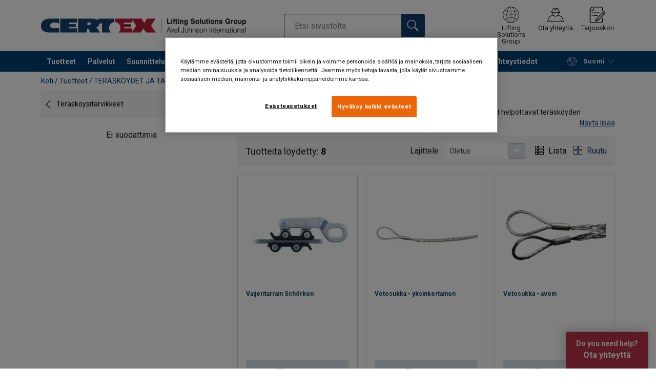

--- FILE ---
content_type: text/html; charset=UTF-8
request_url: https://www.certex.fi/tuotteet/teraskoydet-ja-tarvikkeet/teraskoysitarvikkeet/teraskoysitarvikkeet/vaijeritarraimet-ja-vetosukat-c490421
body_size: 19648
content:
<!DOCTYPE html>
<html lang="fi" data-locale="fi_FI" data-webshop="certex-fi">
    <head>
        <meta charset="utf-8">
        <meta name="viewport" content="width=device-width, initial-scale=1, shrink-to-fit=no">
        <link rel="preload" href="https://cdnjs.cloudflare.com/ajax/libs/font-awesome/6.5.1/css/all.min.css" as="style" onload="this.rel='stylesheet'">
        <link rel="preconnect" href="https://fonts.googleapis.com">
        <link rel="preconnect" href="https://fonts.gstatic.com" crossorigin>
        <link href="https://fonts.googleapis.com/css2?family=Roboto:ital,wght@0,100;0,300;0,400;0,500;0,700;0,900;1,100;1,300;1,400;1,500;1,700;1,900&display=swap" rel="stylesheet">
        
                                    
                                                                
                                                           
            
                                                                                                    <title>Certex Finland - Cable grips &amp; stockings | Certex Finland</title>
            <meta property="og:title" content="Certex Finland - Cable grips &amp; stockings | Certex Finland" />
			<meta name="twitter:title" content="Certex Finland - Cable grips &amp; stockings | Certex Finland" />
        
                                    	
        
                    <link rel="shortcut icon" type="image/png" href="/sites/Shared Assets/Icons/Favicon.png">
        
        <link rel="stylesheet" type="text/css" href="/static/app-d14089b24d.css">
        <link rel="canonical" href="https://www.certex.fi/tuotteet/teraskoydet-ja-tarvikkeet/teraskoysitarvikkeet/teraskoysitarvikkeet/vaijeritarraimet-ja-vetosukat-c490421">
                
                                                                                                                        <link rel="alternate" hreflang="fi-fi" href="https://www.certex.fi/tuotteet/teraskoydet-ja-tarvikkeet/teraskoysitarvikkeet/teraskoysitarvikkeet/vaijeritarraimet-ja-vetosukat-c490421">
                                                                                                                                                                                <link rel="alternate" hreflang="en-fi" href="https://www.certex.fi/en/products/steel-wire-ropes/accessories/steel-wire-rope-accessories/cable-grips-and-stockings-c490421">
                                                                        

                            

                
        <meta property="og:locale" content="fi_FI" />
        <meta property="og:url" content="https://www.certex.fi/tuotteet/teraskoydet-ja-tarvikkeet/teraskoysitarvikkeet/teraskoysitarvikkeet/vaijeritarraimet-ja-vetosukat-c490421" />
        <meta property="og:site_name" content="Certex Finland" />
        <meta property="og:type" content="website" />

        <meta name="twitter:url" content="https://www.certex.fi/tuotteet/teraskoydet-ja-tarvikkeet/teraskoysitarvikkeet/teraskoysitarvikkeet/vaijeritarraimet-ja-vetosukat-c490421" />
        <meta name="twitter:site" content="Certex Finland" />

                                                                         <meta name="description" content="Vaijeritarraimet ja vetosukat">
            <meta property="og:description"  content="Vaijeritarraimet ja vetosukat" />
            <meta name="twitter:description" content="Vaijeritarraimet ja vetosukat" />
                 
                
        
                
                    

<style>
			.site-header .logo img {
			width: 16.25rem; 		}

		@media (min-width: 768px) {
			.site-header .logo img {
				width: 21.875rem; 			}
		}

		@media (min-width: 992px) {
			.site-header .logo img {
				width: 25rem; 			}
		}
	</style>
                
        
        
    <script>
</script>

<!-- Google Tag Manager -->
<script>(function(w,d,s,l,i){w[l]=w[l]||[];w[l].push({'gtm.start':
new Date().getTime(),event:'gtm.js'});var f=d.getElementsByTagName(s)[0],
j=d.createElement(s),dl=l!='dataLayer'?'&l='+l:'';j.async=true;j.src=
'https://sst.certex.fi/gtm.js?id='+i+dl;f.parentNode.insertBefore(j,f);
})(window,document,'script','dataLayer','GTM-KC9TRV4');</script>
<!-- End Google Tag Manager -->



<!-- CookiePro Cookies Consent Notice start for www.certex.fi -->
<script src="https://cookie-cdn.cookiepro.com/scripttemplates/otSDKStub.js" data-document-language="true" type="text/javascript" charset="UTF-8" data-domain-script="edabe033-02d3-46b6-a9c4-6c9ad1b25fcd" ></script>
<script type="text/javascript">
function OptanonWrapper() { }
</script>
<!-- CookiePro Cookies Consent Notice end for www.certex.fi -->

<script>
    
            var _ptg = _ptg || {};
    _ptg.options = _ptg.options || {};

    
            
    </script>


    <script src="/bundles/pimcorepersonalization/js/targeting.js" async></script><script>
    
            var _ptg = _ptg || {};
    _ptg.options = _ptg.options || {};

    
            
    </script>


    <script src="/bundles/pimcorepersonalization/js/targeting.js" async></script></head>

                                        
    <body class="site-theme-blank boxed
 ">

<!-- Google Tag Manager (noscript) -->
<noscript><iframe src="https://sst.certex.fi/ns.html?id=GTM-KC9TRV4"
height="0" width="0" style="display:none;visibility:hidden"></iframe></noscript>
<!-- End Google Tag Manager (noscript) -->



                    <header class="site-header standard-nav">
        
                
                                            
            <div class="ie-message">
            <div class="container">Käyttämääsi selainta ei tueta - Joidenkin ominaisuuksien käyttöä on mahdollisesti rajoitetaan tällä selaimella. Jotta sivusto toimisi normaalisti käytäthän mahdollisimman uuttaa versioita joistain seuraavista selaimista: Chrome, Firefox, Safari tai Edge.</div>
        </div>
        <div class="header-content">
            <div class="container">
                <div class="logo">
                    <a href="/">
                        <img src="/sites/Shared%20Assets/Logotypes/Certex/15321/image-thumb__15321__default/Certex%20LSG%20400px.6e373e01.webp" alt="Certex Finland" title="Certex Finland" width="514" height="35">
                    </a>
                </div>
                                <div class="header-search header-srch-redesign" id="search-mobile-view">
                    <form class="es-form" id="es-form" action="https://www.certex.fi/fi/search/results" method="GET">
                        <div class="es-header">Etsi</div>
                        <div class="es-search">
                            <input class="form-control es-form__input" id="es-input" type="text" name="query" autocomplete="off" placeholder="Etsi sivustolta" data-searchRentaImage="/system/icons/Rental/also-available-for-rent.png" data-searchRentaImageAltText="Available for rent">
                            <button class="es-form__button" type="submit"><i class="icon"></i></button>
                            <i class="es-form__clear icon"></i>
                        </div>
                        <div class="es-form__results">
                            <div class="es-form__results-wrapper">
                                <div class="es-form__results-close"></div>
                                <div class="es-form__results-content">

                                                                <div class="row es-form__results-row es-form__results-row--no-matches">
                                    <div class="col-lg-12">
                                        <div class="es-form__results-group es-form__results-group--other-categories"></div>
                                    </div>
                                </div>
                                
                                                                <div class="row es-form__results-row es-form__results-row--matches-found">
                                    <div class="col-lg-3 hide-on-mobile">
                                        <div class="es-form__results-group es-form__results-group--revelant"></div>
                                        <div class="es-form__results-group es-form__results-group--categories"></div>
                                    </div>
                                    <div class="col-lg-9">
                                        <div class="es-form__results-group es-form__results-group--products"></div>
                                        <div class="es-form__results-group es-form__results-group--articles" data-placeholder-image="/sites/Shared%20Assets/Logotypes/Certex/15321/image-thumb__15321__default/Certex%20LSG%20400px.6e373e01.webp"></div>
                                    </div>
                                </div>
                                
                                </div>
                            </div>
                        </div>
                    </form>
                </div>

                
<nav class="tools site-tools">
	<ul class="nav">
		<li class="nav-item header-search-toggle">
			<button type="button" class="nav-link">
				<svg class="icon icon-search"><use xlink:href="/static/icons/symbol/svg/sprite.symbol.svg#search"></use></svg>
				<span>Etsi</span>
			</button>
		</li>
                                                <li class="nav-item group">
                    <a href="/offices" class="nav-link">
                        <svg class="icon icon-group-2"><use xlink:href="/static/icons/symbol/svg/sprite.symbol.svg#group-2"></use></svg>
                        <span>Lifting Solutions Group</span>
                    </a>
                </li>
                    
		<li class="nav-item contact">
			<a href="/yhteystiedot" class="nav-link">
				<svg class="icon icon-contact-2"><use xlink:href="/static/icons/symbol/svg/sprite.symbol.svg#contact-2"></use></svg>
				<span>Ota yhteyttä</span>
			</a>
		</li>
		
                    <li class="nav-item quote">
                <a href="/checkout" class="nav-link">
                    <div class="icon-wrapper">
                        <svg class="icon icon-quotation-2"><use xlink:href="/static/icons/symbol/svg/sprite.symbol.svg#quotation-2"></use></svg>
                        <div class="cart-count" id="cartCountDisplay"></div>
                    </div>
                    <span  >Tarjouskori</span>
                </a>
            </li>
		
		<li class="nav-item main-navigation-toggle">
			<button type="button" class="nav-link menu-open">
				<svg class="icon icon-menu"><use xlink:href="/static/icons/symbol/svg/sprite.symbol.svg#menu"></use></svg>
				<span>Menu</span>
			</button>
			<button type="button" class="nav-link menu-close">
				<svg class="icon icon-close-small"><use xlink:href="/static/icons/symbol/svg/sprite.symbol.svg#close-small"></use></svg>
			</button>
		</li>
	</ul>
</nav>

            </div>
        </div>
        
                        <nav class="main-navigation mobile-navigation">
    <div class="container">
                                                                                                                                
<nav class="tools site-tools">
	<ul class="nav">
		<li class="nav-item header-search-toggle">
			<button type="button" class="nav-link">
				<svg class="icon icon-search"><use xlink:href="/static/icons/symbol/svg/sprite.symbol.svg#search"></use></svg>
				<span>Etsi</span>
			</button>
		</li>
                                                <li class="nav-item group">
                    <a href="/offices" class="nav-link">
                        <svg class="icon icon-group-2"><use xlink:href="/static/icons/symbol/svg/sprite.symbol.svg#group-2"></use></svg>
                        <span>Lifting Solutions Group</span>
                    </a>
                </li>
                    
		<li class="nav-item contact">
			<a href="/yhteystiedot" class="nav-link">
				<svg class="icon icon-contact-2"><use xlink:href="/static/icons/symbol/svg/sprite.symbol.svg#contact-2"></use></svg>
				<span>Ota yhteyttä</span>
			</a>
		</li>
		
                    <li class="nav-item quote">
                <a href="/checkout" class="nav-link">
                    <div class="icon-wrapper">
                        <svg class="icon icon-quotation-2"><use xlink:href="/static/icons/symbol/svg/sprite.symbol.svg#quotation-2"></use></svg>
                        <div class="cart-count" id="cartCountDisplay"></div>
                    </div>
                    <span  >Tarjouskori</span>
                </a>
            </li>
		
		<li class="nav-item main-navigation-toggle">
			<button type="button" class="nav-link menu-open">
				<svg class="icon icon-menu"><use xlink:href="/static/icons/symbol/svg/sprite.symbol.svg#menu"></use></svg>
				<span>Menu</span>
			</button>
			<button type="button" class="nav-link menu-close">
				<svg class="icon icon-close-small"><use xlink:href="/static/icons/symbol/svg/sprite.symbol.svg#close-small"></use></svg>
			</button>
		</li>
	</ul>
</nav>
            
            <div class="slinky-menu">
                <ul class="nav main-navigation-items">
                    <div class="default-header">
                        MENU
                    </div>
                    <div class="category-tree js-auto-height">
                                                    <li class="menu-item">
    <a href="/tuotteet-c490362">
        Tuotteet 
    </a>
    <ul class="dropdown menu-group js-height">
        <div class="menu-group-container js-auto-height">
                            <li class="d-block d-lg-none mobile-header">
                    <a href="/tuotteet-c490362" class="submenu-item">Katso kaikki Tuotteet </a>
                </li>
                                                            <li class="root-item with-icon">
                            <a href="/tuotteet/teraskoydet-ja-tarvikkeet-c495121">
                                                                    <i><svg class="icon icon-wire"><use xlink:href="/static/icons/symbol/svg/sprite.symbol.svg#wire"></use></svg></i>
                                                                TERÄSKÖYDET JA TARVIKKEET
                            </a>

                            
                            <ul class="menu-products-submenu">
                                <div class="js-auto-height scrollbar-when-too-high">
                                                                            <div class="d-block mobile-header">
                                            <li>
                                                <a href="/tuotteet/teraskoydet-ja-tarvikkeet-c495121">
                                                    TERÄSKÖYDET JA TARVIKKEET
                                                </a>
                                            </li>
                                        </div>
                                                                                                                                                                                                                                                                                                                                                                                                                                                <li class="submenu-items-group  ">
                                                    <a href="/tuotteet/teraskoydet-ja-tarvikkeet/teraskoydet-c490374" title="TERÄSKÖYDET" class="submenu-header" >
                                                                                                                    TERÄSKÖYDET
                                                                                                            </a>
                                                                                                            <ul class="submenu-items">
                                                            <div class="js-auto-height scrollbar-when-too-high">
                                                                <div class="d-block mobile-header">
                                                                    <li>
                                                                        <a href="/tuotteet/teraskoydet-ja-tarvikkeet/teraskoydet-c490374" class="submenu-item">TERÄSKÖYDET</a>
                                                                    </li>
                                                                </div>
                                                                                                                                    <li>
                                                                        <a href="/tuotteet/teraskoydet-ja-tarvikkeet/teraskoydet/kiertymattomat-koydet-c490402" class="submenu-item">Kiertymättömät köydet</a>
                                                                    </li>
                                                                                                                                    <li>
                                                                        <a href="/tuotteet/teraskoydet-ja-tarvikkeet/teraskoydet/teraskoydet-vaijerit-yleiskayttoon-c490408" class="submenu-item">Teräsköydet / vaijerit yleiskäyttöön</a>
                                                                    </li>
                                                                                                                                    <li>
                                                                        <a href="/tuotteet/teraskoydet-ja-tarvikkeet/teraskoydet/hissikoydet-c490400" class="submenu-item">Hissiköydet</a>
                                                                    </li>
                                                                                                                                    <li>
                                                                        <a href="/tuotteet/teraskoydet-ja-tarvikkeet/teraskoydet/haponkestavat-koydet-aisi-316-c490407" class="submenu-item">Haponkestävät köydet (AISI 316)</a>
                                                                    </li>
                                                                                                                                    <li>
                                                                        <a href="/tuotteet/teraskoydet-ja-tarvikkeet/teraskoydet/haruskoydet-c490399" class="submenu-item">Harusköydet</a>
                                                                    </li>
                                                                                                                                    <li>
                                                                        <a href="/tuotteet/teraskoydet-ja-tarvikkeet/teraskoydet/erikoiskoydet-c1369308" class="submenu-item">Erikoisköydet</a>
                                                                    </li>
                                                                                                                            </div>
                                                        </ul>
                                                                                                    </li>
                                                                                                                                                                                            <li class="submenu-items-group  ">
                                                    <a href="/tuotteet/teraskoydet-ja-tarvikkeet/teraskoysiraksit-c613974" title="TERÄSKÖYSIRAKSIT" class="submenu-header" >
                                                                                                                    TERÄSKÖYSIRAKSIT
                                                                                                            </a>
                                                                                                            <ul class="submenu-items">
                                                            <div class="js-auto-height scrollbar-when-too-high">
                                                                <div class="d-block mobile-header">
                                                                    <li>
                                                                        <a href="/tuotteet/teraskoydet-ja-tarvikkeet/teraskoysiraksit-c613974" class="submenu-item">TERÄSKÖYSIRAKSIT</a>
                                                                    </li>
                                                                </div>
                                                                                                                                    <li>
                                                                        <a href="/tuotteet/teraskoydet-ja-tarvikkeet/teraskoysiraksit/teraskoysiraksit-c490401" class="submenu-item">Teräsköysiraksit</a>
                                                                    </li>
                                                                                                                            </div>
                                                        </ul>
                                                                                                    </li>
                                                                                                                                                                                            <li class="submenu-items-group  ">
                                                    <a href="/tuotteet/teraskoydet-ja-tarvikkeet/teraskoysitarvikkeet-c495129" title="TERÄSKÖYSITARVIKKEET" class="submenu-header" >
                                                                                                                    TERÄSKÖYSITARVIKKEET
                                                                                                            </a>
                                                                                                            <ul class="submenu-items">
                                                            <div class="js-auto-height scrollbar-when-too-high">
                                                                <div class="d-block mobile-header">
                                                                    <li>
                                                                        <a href="/tuotteet/teraskoydet-ja-tarvikkeet/teraskoysitarvikkeet-c495129" class="submenu-item">TERÄSKÖYSITARVIKKEET</a>
                                                                    </li>
                                                                </div>
                                                                                                                                    <li>
                                                                        <a href="/tuotteet/teraskoydet-ja-tarvikkeet/teraskoysitarvikkeet/teraskoysitarvikkeet-c490369" class="submenu-item">Teräsköysitarvikkeet</a>
                                                                    </li>
                                                                                                                            </div>
                                                        </ul>
                                                                                                    </li>
                                                                                                                                                                                                                                                                                            </div>
                            </ul>
                        </li>
                                                                                <li class="root-item with-icon">
                            <a href="/tuotteet/kuormansidontatarvikkeet-c600467">
                                                                    <i><svg class="icon icon-accessories"><use xlink:href="/static/icons/symbol/svg/sprite.symbol.svg#accessories"></use></svg></i>
                                                                KUORMANSIDONTATARVIKKEET
                            </a>

                                                            <div class="menu-group-articles">
                                    <div class="menu-group-articles__heading">Artikkelit</div>
                                    <div class="menu-group-articles__list">
                                                                                    <div class="menu-group-articles__article">
                                                <a href="#" class="menu-group-articles__article-link">
                                                    
                                                    <div class="menu-group-articles__article-texts">
                                                        <h3></h3>
                                                        <p>Read more</p>
                                                    </div>
                                                </a>
                                            </div>
                                                                            </div>
                                </div>
                            
                            <ul class="menu-products-submenu">
                                <div class="js-auto-height scrollbar-when-too-high">
                                                                            <div class="d-block mobile-header">
                                            <li>
                                                <a href="/tuotteet/kuormansidontatarvikkeet-c600467">
                                                    KUORMANSIDONTATARVIKKEET
                                                </a>
                                            </li>
                                        </div>
                                                                                                                                                                                                                                                                                                                                                                                                                                                <li class="submenu-items-group  ">
                                                    <a href="/tuotteet/kuormansidontatarvikkeet/kuormansidontatarvikkeet-c490364" title="KUORMANSIDONTATARVIKKEET" class="submenu-header" >
                                                                                                                    KUORMANSIDONTATARVIKKEET
                                                                                                            </a>
                                                                                                            <ul class="submenu-items">
                                                            <div class="js-auto-height scrollbar-when-too-high">
                                                                <div class="d-block mobile-header">
                                                                    <li>
                                                                        <a href="/tuotteet/kuormansidontatarvikkeet/kuormansidontatarvikkeet-c490364" class="submenu-item">KUORMANSIDONTATARVIKKEET</a>
                                                                    </li>
                                                                </div>
                                                                                                                                    <li>
                                                                        <a href="/tuotteet/kuormansidontatarvikkeet/kuormansidontatarvikkeet/kettinkisidonta-c646775" class="submenu-item">Kettinkisidonta</a>
                                                                    </li>
                                                                                                                                    <li>
                                                                        <a href="/tuotteet/kuormansidontatarvikkeet/kuormansidontatarvikkeet/kertasidonta-c646784" class="submenu-item">Kertasidonta</a>
                                                                    </li>
                                                                                                                                    <li>
                                                                        <a href="/tuotteet/kuormansidontatarvikkeet/kuormansidontatarvikkeet/muut-kuormansidontavalineet-c646785" class="submenu-item">Muut kuormansidontavälineet</a>
                                                                    </li>
                                                                                                                                    <li>
                                                                        <a href="/tuotteet/kuormansidontatarvikkeet/kuormansidontatarvikkeet/hinaus-ja-vetohihnat-c646786" class="submenu-item">Hinaus- ja vetohihnat</a>
                                                                    </li>
                                                                                                                                    <li>
                                                                        <a href="/tuotteet/kuormansidontatarvikkeet/kuormansidontatarvikkeet/nauhasidonta-c646787" class="submenu-item">Nauhasidonta</a>
                                                                    </li>
                                                                                                                            </div>
                                                        </ul>
                                                                                                    </li>
                                                                                                                                                                                                                                                                                            </div>
                            </ul>
                        </li>
                                                                                <li class="root-item with-icon">
                            <a href="/tuotteet/kettingit-ja-komponentit-c495125">
                                                                    <i><svg class="icon icon-slings"><use xlink:href="/static/icons/symbol/svg/sprite.symbol.svg#slings"></use></svg></i>
                                                                KETTINGIT JA KOMPONENTIT
                            </a>

                            
                            <ul class="menu-products-submenu">
                                <div class="js-auto-height scrollbar-when-too-high">
                                                                            <div class="d-block mobile-header">
                                            <li>
                                                <a href="/tuotteet/kettingit-ja-komponentit-c495125">
                                                    KETTINGIT JA KOMPONENTIT
                                                </a>
                                            </li>
                                        </div>
                                                                                                                                                                                                                                                                                                                                                                                                                                                <li class="submenu-items-group  ">
                                                    <a href="/tuotteet/kettingit-ja-komponentit/ketjut-ja-kettingit-c490370" title="Ketjut ja kettingit" class="submenu-header" >
                                                                                                                    Ketjut ja kettingit
                                                                                                            </a>
                                                                                                            <ul class="submenu-items">
                                                            <div class="js-auto-height scrollbar-when-too-high">
                                                                <div class="d-block mobile-header">
                                                                    <li>
                                                                        <a href="/tuotteet/kettingit-ja-komponentit/ketjut-ja-kettingit-c490370" class="submenu-item">Ketjut ja kettingit</a>
                                                                    </li>
                                                                </div>
                                                                                                                                    <li>
                                                                        <a href="/tuotteet/kettingit-ja-komponentit/ketjut-ja-kettingit/ketjut-ja-kettingit-c490387" class="submenu-item">Ketjut ja kettingit </a>
                                                                    </li>
                                                                                                                                    <li>
                                                                        <a href="/tuotteet/kettingit-ja-komponentit/ketjut-ja-kettingit/kettinkiraksit-c490388" class="submenu-item">Kettinkiraksit</a>
                                                                    </li>
                                                                                                                            </div>
                                                        </ul>
                                                                                                    </li>
                                                                                                                                                                                            <li class="submenu-items-group  ">
                                                    <a href="/tuotteet/kettingit-ja-komponentit/komponentit-c490365" title="KOMPONENTIT" class="submenu-header" >
                                                                                                                    KOMPONENTIT
                                                                                                            </a>
                                                                                                            <ul class="submenu-items">
                                                            <div class="js-auto-height scrollbar-when-too-high">
                                                                <div class="d-block mobile-header">
                                                                    <li>
                                                                        <a href="/tuotteet/kettingit-ja-komponentit/komponentit-c490365" class="submenu-item">KOMPONENTIT</a>
                                                                    </li>
                                                                </div>
                                                                                                                                    <li>
                                                                        <a href="/tuotteet/kettingit-ja-komponentit/komponentit/koukut-ja-lyhentimet-c490378" class="submenu-item">Koukut ja lyhentimet</a>
                                                                    </li>
                                                                                                                                    <li>
                                                                        <a href="/tuotteet/kettingit-ja-komponentit/komponentit/nostorenkaat-ja-liittimet-c490377" class="submenu-item">Nostorenkaat ja liittimet</a>
                                                                    </li>
                                                                                                                                    <li>
                                                                        <a href="/tuotteet/kettingit-ja-komponentit/komponentit/nostosilmukat-ja-leikarit-c490375" class="submenu-item">Nostosilmukat ja leikarit</a>
                                                                    </li>
                                                                                                                                    <li>
                                                                        <a href="/tuotteet/kettingit-ja-komponentit/komponentit/sakkelit-c490376" class="submenu-item">Sakkelit</a>
                                                                    </li>
                                                                                                                                    <li>
                                                                        <a href="/tuotteet/kettingit-ja-komponentit/komponentit/vanttiruuvit-c490379" class="submenu-item">Vanttiruuvit</a>
                                                                    </li>
                                                                                                                            </div>
                                                        </ul>
                                                                                                    </li>
                                                                                                                                                                                                                                                                                            </div>
                            </ul>
                        </li>
                                                                                <li class="root-item with-icon">
                            <a href="/tuotteet/nostoapuvalineet-c495128">
                                                                    <i><svg class="icon icon-lifting"><use xlink:href="/static/icons/symbol/svg/sprite.symbol.svg#lifting"></use></svg></i>
                                                                NOSTOAPUVÄLINEET
                            </a>

                            
                            <ul class="menu-products-submenu">
                                <div class="js-auto-height scrollbar-when-too-high">
                                                                            <div class="d-block mobile-header">
                                            <li>
                                                <a href="/tuotteet/nostoapuvalineet-c495128">
                                                    NOSTOAPUVÄLINEET
                                                </a>
                                            </li>
                                        </div>
                                                                                                                                                                                                                                                                                                                                                                                                                                                <li class="submenu-items-group  ">
                                                    <a href="/tuotteet/nostoapuvalineet/taljat-c490363" title="TALJAT" class="submenu-header" >
                                                                                                                    TALJAT
                                                                                                            </a>
                                                                                                            <ul class="submenu-items">
                                                            <div class="js-auto-height scrollbar-when-too-high">
                                                                <div class="d-block mobile-header">
                                                                    <li>
                                                                        <a href="/tuotteet/nostoapuvalineet/taljat-c490363" class="submenu-item">TALJAT</a>
                                                                    </li>
                                                                </div>
                                                                                                                                    <li>
                                                                        <a href="/tuotteet/nostoapuvalineet/taljat/ketju-ja-viputaljat-c490390" class="submenu-item">Ketju- ja viputaljat</a>
                                                                    </li>
                                                                                                                                    <li>
                                                                        <a href="/tuotteet/nostoapuvalineet/taljat/siirtovaunut-c490391" class="submenu-item">Siirtovaunut</a>
                                                                    </li>
                                                                                                                                    <li>
                                                                        <a href="/tuotteet/nostoapuvalineet/taljat/vaijeritaljat-c490389" class="submenu-item">Vaijeritaljat</a>
                                                                    </li>
                                                                                                                                    <li>
                                                                        <a href="/tuotteet/nostoapuvalineet/taljat/paineilmataljat-c490392" class="submenu-item">Paineilmataljat</a>
                                                                    </li>
                                                                                                                            </div>
                                                        </ul>
                                                                                                    </li>
                                                                                                                                                                                            <li class="submenu-items-group  ">
                                                    <a href="/tuotteet/nostoapuvalineet/nostopuomit-ja-apuvalineet-c490366" title="NOSTOPUOMIT JA -APUVÄLINEET" class="submenu-header" >
                                                                                                                    NOSTOPUOMIT JA -APUVÄLINEET
                                                                                                            </a>
                                                                                                            <ul class="submenu-items">
                                                            <div class="js-auto-height scrollbar-when-too-high">
                                                                <div class="d-block mobile-header">
                                                                    <li>
                                                                        <a href="/tuotteet/nostoapuvalineet/nostopuomit-ja-apuvalineet-c490366" class="submenu-item">NOSTOPUOMIT JA -APUVÄLINEET</a>
                                                                    </li>
                                                                </div>
                                                                                                                                    <li>
                                                                        <a href="/tuotteet/nostoapuvalineet/nostopuomit-ja-apuvalineet/nostopuomit-c490396" class="submenu-item">Nostopuomit</a>
                                                                    </li>
                                                                                                                                    <li>
                                                                        <a href="/tuotteet/nostoapuvalineet/nostopuomit-ja-apuvalineet/nostohaarukat-c490394" class="submenu-item">Nostohaarukat</a>
                                                                    </li>
                                                                                                                                    <li>
                                                                        <a href="/tuotteet/nostoapuvalineet/nostopuomit-ja-apuvalineet/nostokorit-ja-trukkivarusteet-c490395" class="submenu-item">Nostokorit ja trukkivarusteet</a>
                                                                    </li>
                                                                                                                                    <li>
                                                                        <a href="/tuotteet/nostoapuvalineet/nostopuomit-ja-apuvalineet/betonituotteiden-nostovalineet-c490397" class="submenu-item">Betonituotteiden nostovälineet</a>
                                                                    </li>
                                                                                                                                    <li>
                                                                        <a href="/tuotteet/nostoapuvalineet/nostopuomit-ja-apuvalineet/nostotarraimet-c490398" class="submenu-item">Nostotarraimet</a>
                                                                    </li>
                                                                                                                                    <li>
                                                                        <a href="/tuotteet/nostoapuvalineet/nostopuomit-ja-apuvalineet/nostomagneetit-c490393" class="submenu-item">Nostomagneetit</a>
                                                                    </li>
                                                                                                                                    <li>
                                                                        <a href="/tuotteet/nostoapuvalineet/nostopuomit-ja-apuvalineet/tunkit-c1133073" class="submenu-item">Tunkit</a>
                                                                    </li>
                                                                                                                            </div>
                                                        </ul>
                                                                                                    </li>
                                                                                                                                                                                                                                                                                            </div>
                            </ul>
                        </li>
                                                                                <li class="root-item with-icon">
                            <a href="/tuotteet/nosturit-ja-sahkonostimet-c495122">
                                                                    <i><svg class="icon icon-crane"><use xlink:href="/static/icons/symbol/svg/sprite.symbol.svg#crane"></use></svg></i>
                                                                NOSTURIT JA SÄHKÖNOSTIMET
                            </a>

                            
                            <ul class="menu-products-submenu">
                                <div class="js-auto-height scrollbar-when-too-high">
                                                                            <div class="d-block mobile-header">
                                            <li>
                                                <a href="/tuotteet/nosturit-ja-sahkonostimet-c495122">
                                                    NOSTURIT JA SÄHKÖNOSTIMET
                                                </a>
                                            </li>
                                        </div>
                                                                                                                                                                                                                                                                                                                                                                                                                                                <li class="submenu-items-group  ">
                                                    <a href="/tuotteet/nosturit-ja-sahkonostimet/kaantopuominosturit-c490470" title="KÄÄNTÖPUOMINOSTURIT" class="submenu-header" >
                                                                                                                    KÄÄNTÖPUOMINOSTURIT
                                                                                                            </a>
                                                                                                            <ul class="submenu-items">
                                                            <div class="js-auto-height scrollbar-when-too-high">
                                                                <div class="d-block mobile-header">
                                                                    <li>
                                                                        <a href="/tuotteet/nosturit-ja-sahkonostimet/kaantopuominosturit-c490470" class="submenu-item">KÄÄNTÖPUOMINOSTURIT</a>
                                                                    </li>
                                                                </div>
                                                                                                                                    <li>
                                                                        <a href="/tuotteet/nosturit-ja-sahkonostimet/kaantopuominosturit/pylvaskaantopuomit-c539013" class="submenu-item">Pylväskääntöpuomit</a>
                                                                    </li>
                                                                                                                                    <li>
                                                                        <a href="/tuotteet/nosturit-ja-sahkonostimet/kaantopuominosturit/seinakaantopuomit-c4577775" class="submenu-item">Seinäkääntöpuomit</a>
                                                                    </li>
                                                                                                                                    <li>
                                                                        <a href="/tuotteet/nosturit-ja-sahkonostimet/kaantopuominosturit/siirrettavat-kaantopuomit-c4594232" class="submenu-item">Siirrettävät kääntöpuomit</a>
                                                                    </li>
                                                                                                                            </div>
                                                        </ul>
                                                                                                    </li>
                                                                                                                                                                                            <li class="submenu-items-group no-items ">
                                                    <a href="/tuotteet/nosturit-ja-sahkonostimet/sahkonostimet-c545643" title="SÄHKÖNOSTIMET" class="submenu-header" >
                                                                                                                    SÄHKÖNOSTIMET
                                                                                                            </a>
                                                                                                    </li>
                                                                                                                                                                                            <li class="submenu-items-group no-items ">
                                                    <a href="/tuotteet/nosturit-ja-sahkonostimet/kevytnosturijarjestelmat-c3682360" title="KEVYTNOSTURIJÄRJESTELMÄT" class="submenu-header" >
                                                                                                                    KEVYTNOSTURIJÄRJESTELMÄT
                                                                                                            </a>
                                                                                                    </li>
                                                                                                                                                                                                                                                                                                                            <li class="submenu-items-group no-items ">
                                                    <a href="/tuotteet/nosturit-ja-sahkonostimet/siltanosturit-c3813592" title="SILTANOSTURIT" class="submenu-header" >
                                                                                                                    SILTANOSTURIT
                                                                                                            </a>
                                                                                                    </li>
                                                                                                                                                                                            <li class="submenu-items-group  ">
                                                    <a href="/tuotteet/nosturit-ja-sahkonostimet/nostureiden-tarvikkeet-c4577891" title="NOSTUREIDEN TARVIKKEET" class="submenu-header" >
                                                                                                                    NOSTUREIDEN TARVIKKEET
                                                                                                            </a>
                                                                                                            <ul class="submenu-items">
                                                            <div class="js-auto-height scrollbar-when-too-high">
                                                                <div class="d-block mobile-header">
                                                                    <li>
                                                                        <a href="/tuotteet/nosturit-ja-sahkonostimet/nostureiden-tarvikkeet-c4577891" class="submenu-item">NOSTUREIDEN TARVIKKEET</a>
                                                                    </li>
                                                                </div>
                                                                                                                                    <li>
                                                                        <a href="/tuotteet/nosturit-ja-sahkonostimet/nostureiden-tarvikkeet/radio-ohjaimet-c4594305" class="submenu-item">Radio-ohjaimet</a>
                                                                    </li>
                                                                                                                                    <li>
                                                                        <a href="/tuotteet/nosturit-ja-sahkonostimet/nostureiden-tarvikkeet/automaattikoukut-c4594340" class="submenu-item">Automaattikoukut</a>
                                                                    </li>
                                                                                                                                    <li>
                                                                        <a href="/tuotteet/nosturit-ja-sahkonostimet/nostureiden-tarvikkeet/henkilonostokorit-c4596562" class="submenu-item">Henkilönostokorit</a>
                                                                    </li>
                                                                                                                                    <li>
                                                                        <a href="/tuotteet/nosturit-ja-sahkonostimet/nostureiden-tarvikkeet/nosturivaa-at-c4596594" class="submenu-item">Nosturivaa&#039;at</a>
                                                                    </li>
                                                                                                                                    <li>
                                                                        <a href="/tuotteet/nosturit-ja-sahkonostimet/nostureiden-tarvikkeet/teollisuusnosturikoydet-c4596458" class="submenu-item">Teollisuusnosturiköydet</a>
                                                                    </li>
                                                                                                                            </div>
                                                        </ul>
                                                                                                    </li>
                                                                                                                                                            </div>
                            </ul>
                        </li>
                                                                                <li class="root-item with-icon">
                            <a href="/tuotteet/nostovyot-ja-paallysteraksit-c598374">
                                                                    <i><svg class="icon icon-lashing"><use xlink:href="/static/icons/symbol/svg/sprite.symbol.svg#lashing"></use></svg></i>
                                                                NOSTOVYÖT JA PÄÄLLYSTERAKSIT
                            </a>

                            
                            <ul class="menu-products-submenu">
                                <div class="js-auto-height scrollbar-when-too-high">
                                                                            <div class="d-block mobile-header">
                                            <li>
                                                <a href="/tuotteet/nostovyot-ja-paallysteraksit-c598374">
                                                    NOSTOVYÖT JA PÄÄLLYSTERAKSIT
                                                </a>
                                            </li>
                                        </div>
                                                                                                                                                                                                                                                                                                                                                                                                                                                <li class="submenu-items-group  ">
                                                    <a href="/tuotteet/nostovyot-ja-paallysteraksit/nostovyot-ja-paallysteraksit-c490371" title="NOSTOVYÖT JA PÄÄLLYSTERAKSIT" class="submenu-header" >
                                                                                                                    NOSTOVYÖT JA PÄÄLLYSTERAKSIT
                                                                                                            </a>
                                                                                                            <ul class="submenu-items">
                                                            <div class="js-auto-height scrollbar-when-too-high">
                                                                <div class="d-block mobile-header">
                                                                    <li>
                                                                        <a href="/tuotteet/nostovyot-ja-paallysteraksit/nostovyot-ja-paallysteraksit-c490371" class="submenu-item">NOSTOVYÖT JA PÄÄLLYSTERAKSIT</a>
                                                                    </li>
                                                                </div>
                                                                                                                                    <li>
                                                                        <a href="/tuotteet/nostovyot-ja-paallysteraksit/nostovyot-ja-paallysteraksit/nostoliinat-nostovyot-c490403" class="submenu-item">Nostoliinat - Nostovyöt</a>
                                                                    </li>
                                                                                                                                    <li>
                                                                        <a href="/tuotteet/nostovyot-ja-paallysteraksit/nostovyot-ja-paallysteraksit/paallysteraksit-c490405" class="submenu-item">Päällysteraksit</a>
                                                                    </li>
                                                                                                                                    <li>
                                                                        <a href="/tuotteet/nostovyot-ja-paallysteraksit/nostovyot-ja-paallysteraksit/monihaaraiset-tekstiiliraksit-c490404" class="submenu-item">Monihaaraiset tekstiiliraksit</a>
                                                                    </li>
                                                                                                                                    <li>
                                                                        <a href="/tuotteet/nostovyot-ja-paallysteraksit/nostovyot-ja-paallysteraksit/kulmasuojat-c490406" class="submenu-item">Kulmasuojat</a>
                                                                    </li>
                                                                                                                            </div>
                                                        </ul>
                                                                                                    </li>
                                                                                                                                                                                                                                                                                            </div>
                            </ul>
                        </li>
                                                                                <li class="root-item with-icon">
                            <a href="/tuotteet/putoamissuojaimet-c495127">
                                                                    <i><svg class="icon icon-safety"><use xlink:href="/static/icons/symbol/svg/sprite.symbol.svg#safety"></use></svg></i>
                                                                PUTOAMISSUOJAIMET
                            </a>

                            
                            <ul class="menu-products-submenu">
                                <div class="js-auto-height scrollbar-when-too-high">
                                                                            <div class="d-block mobile-header">
                                            <li>
                                                <a href="/tuotteet/putoamissuojaimet-c495127">
                                                    PUTOAMISSUOJAIMET
                                                </a>
                                            </li>
                                        </div>
                                                                                                                                                                                                                                                                                                                                                                                                                                                <li class="submenu-items-group  ">
                                                    <a href="/tuotteet/putoamissuojaimet/putoamissuojaimet-c490367" title="PUTOAMISSUOJAIMET" class="submenu-header" >
                                                                                                                    PUTOAMISSUOJAIMET
                                                                                                            </a>
                                                                                                            <ul class="submenu-items">
                                                            <div class="js-auto-height scrollbar-when-too-high">
                                                                <div class="d-block mobile-header">
                                                                    <li>
                                                                        <a href="/tuotteet/putoamissuojaimet/putoamissuojaimet-c490367" class="submenu-item">PUTOAMISSUOJAIMET</a>
                                                                    </li>
                                                                </div>
                                                                                                                                    <li>
                                                                        <a href="/tuotteet/putoamissuojaimet/putoamissuojaimet/turvavaljaat-c490413" class="submenu-item">Turvavaljaat</a>
                                                                    </li>
                                                                                                                                    <li>
                                                                        <a href="/tuotteet/putoamissuojaimet/putoamissuojaimet/kelautuvat-putoamistarraimet-c490414" class="submenu-item">Kelautuvat putoamistarraimet </a>
                                                                    </li>
                                                                                                                                    <li>
                                                                        <a href="/tuotteet/putoamissuojaimet/putoamissuojaimet/nykayksenvaimentimet-c490412" class="submenu-item">Nykäyksenvaimentimet</a>
                                                                    </li>
                                                                                                                                    <li>
                                                                        <a href="/tuotteet/putoamissuojaimet/putoamissuojaimet/putoamissuojainten-kiinnityspisteet-c490411" class="submenu-item">Putoamissuojainten kiinnityspisteet</a>
                                                                    </li>
                                                                                                                                    <li>
                                                                        <a href="/tuotteet/putoamissuojaimet/putoamissuojaimet/koydet-c490415" class="submenu-item">Köydet</a>
                                                                    </li>
                                                                                                                                    <li>
                                                                        <a href="/tuotteet/putoamissuojaimet/putoamissuojaimet/kiinteat-putoamissuojainjarjestelmat-c490416" class="submenu-item">Kiinteät putoamissuojainjärjestelmät</a>
                                                                    </li>
                                                                                                                                    <li>
                                                                        <a href="/tuotteet/putoamissuojaimet/putoamissuojaimet/muut-putoamissuojatarvikkeet-c490410" class="submenu-item">Muut putoamissuojatarvikkeet</a>
                                                                    </li>
                                                                                                                            </div>
                                                        </ul>
                                                                                                    </li>
                                                                                                                                                                                                                                                                                            </div>
                            </ul>
                        </li>
                                                                                <li class="root-item with-icon">
                            <a href="/tuotteet/teatterit-ja-viihdeteollisuus-c598450">
                                                                    <i><svg class="icon icon-others"><use xlink:href="/static/icons/symbol/svg/sprite.symbol.svg#others"></use></svg></i>
                                                                TEATTERIT JA VIIHDETEOLLISUUS
                            </a>

                            
                            <ul class="menu-products-submenu">
                                <div class="js-auto-height scrollbar-when-too-high">
                                                                            <div class="d-block mobile-header">
                                            <li>
                                                <a href="/tuotteet/teatterit-ja-viihdeteollisuus-c598450">
                                                    TEATTERIT JA VIIHDETEOLLISUUS
                                                </a>
                                            </li>
                                        </div>
                                                                                                                                                                                                                                                                                                                                                                                                                                                <li class="submenu-items-group no-items ">
                                                    <a href="/tuotteet/teatterit-ja-viihdeteollisuus/teatterit-ja-viihdeteollisuus-c490372" title="TEATTERIT JA VIIHDETEOLLISUUS" class="submenu-header" >
                                                                                                                    TEATTERIT JA VIIHDETEOLLISUUS
                                                                                                            </a>
                                                                                                    </li>
                                                                                                                                                                                                                                                                                            </div>
                            </ul>
                        </li>
                                                                                <li class="root-item with-icon">
                            <a href="/tuotteet/palvelut-c3744262">
                                                                    <i><svg class="icon icon-services"><use xlink:href="/static/icons/symbol/svg/sprite.symbol.svg#services"></use></svg></i>
                                                                PALVELUT
                            </a>

                            
                            <ul class="menu-products-submenu">
                                <div class="js-auto-height scrollbar-when-too-high">
                                                                            <div class="d-block mobile-header">
                                            <li>
                                                <a href="/tuotteet/palvelut-c3744262">
                                                    PALVELUT
                                                </a>
                                            </li>
                                        </div>
                                                                                                                                                                                                                                                                                                                                                                                                                                                <li class="submenu-items-group no-items ">
                                                    <a href="/tuotteet/palvelut/nostoapuvalineiden-tarkastukset-c3746075" title="NOSTOAPUVÄLINEIDEN TARKASTUKSET" class="submenu-header" >
                                                                                                                    NOSTOAPUVÄLINEIDEN TARKASTUKSET
                                                                                                            </a>
                                                                                                    </li>
                                                                                                                                                                                                                                                                                            </div>
                            </ul>
                        </li>
                                                                                <li class="root-item with-icon">
                            <a href="/tuotteet/erikoistuotteet-c490373">
                                                                    <i><svg class="icon icon-special"><use xlink:href="/static/icons/symbol/svg/sprite.symbol.svg#special"></use></svg></i>
                                                                ERIKOISTUOTTEET
                            </a>

                            
                            <ul class="menu-products-submenu">
                                <div class="js-auto-height scrollbar-when-too-high">
                                                                            <div class="d-block mobile-header">
                                            <li>
                                                <a href="/tuotteet/erikoistuotteet-c490373">
                                                    ERIKOISTUOTTEET
                                                </a>
                                            </li>
                                        </div>
                                                                                                                                                                                                                                                                                                                                                                                                                                                <li class="submenu-items-group no-items ">
                                                    <a href="/tuotteet/erikoistuotteet/nostosakset-c490381" title="NOSTOSAKSET" class="submenu-header" >
                                                                                                                    NOSTOSAKSET
                                                                                                            </a>
                                                                                                    </li>
                                                                                                                                                                                            <li class="submenu-items-group no-items ">
                                                    <a href="/tuotteet/erikoistuotteet/nosturivaa-at-ja-kuormamittarit-c490385" title="NOSTURIVAA&#039;AT JA KUORMAMITTARIT " class="submenu-header" >
                                                                                                                    NOSTURIVAA&#039;AT JA KUORMAMITTARIT 
                                                                                                            </a>
                                                                                                    </li>
                                                                                                                                                                                                                                                                                            </div>
                            </ul>
                        </li>
                                                                                <li class="root-item with-icon">
                            <a href="/tuotteet/tuotemerkit-c1163779">
                                                                    <i><svg class="icon icon-special"><use xlink:href="/static/icons/symbol/svg/sprite.symbol.svg#special"></use></svg></i>
                                                                TUOTEMERKIT
                            </a>

                            
                            <ul class="menu-products-submenu brands-list">
                                <div class="js-auto-height scrollbar-when-too-high">
                                                                        <div class="menu-products-content d-flex flex-wrap mt-5">
                                                                                <div class="d-block mobile-header">
                                            <li>
                                                <a href="/tuotteet/tuotemerkit-c1163779">
                                                    TUOTEMERKIT
                                                </a>
                                            </li>
                                        </div>
                                                                                                                                                                                                                                                                                                                                                                                                                                                <li class="submenu-items-group no-items brand-style">
                                                    <a href="/tuotteet/tuotemerkit/petersen-stainless-rigging-c1165863" title="Petersen Stainless Rigging" class="submenu-header" style="padding: 10px !important;">
                                                                                                                    Petersen Stainless Rigging
                                                                                                                                                                                        <div class="navigation-brand-image" style="background-image: url('/pim/assortment/Petersen/31777/image-thumb__31777__brand-icon/Petersen%20Stainless_logo.5b52ec46.webp');"></div>
                                                                                                                                                                        </a>
                                                                                                    </li>
                                                                                                                                                                                            <li class="submenu-items-group no-items brand-style">
                                                    <a href="/tuotteet/tuotemerkit/irongrip-c1179320" title="Irongrip" class="submenu-header" style="padding: 10px !important;">
                                                                                                                    Irongrip
                                                                                                                                                                                        <div class="navigation-brand-image" style="background-image: url('/pim/Supplier%20logos/15133/image-thumb__15133__brand-icon/irongrip_logo.f263c74c.webp');"></div>
                                                                                                                                                                        </a>
                                                                                                    </li>
                                                                                                                                                                                            <li class="submenu-items-group no-items brand-style">
                                                    <a href="/tuotteet/tuotemerkit/pewag-c1165868" title="Pewag" class="submenu-header" style="padding: 10px !important;">
                                                                                                                    Pewag
                                                                                                                                                                                        <div class="navigation-brand-image" style="background-image: url('/pim/assortment/Pewag/Chain%20-%20Components%20Grade%2012/Components/5108/image-thumb__5108__brand-icon/pewag_logo.b0e5925e.webp');"></div>
                                                                                                                                                                        </a>
                                                                                                    </li>
                                                                                                                                                                                                                                                                                                                            <li class="submenu-items-group no-items brand-style">
                                                    <a href="/tuotteet/tuotemerkit/van-beest-c1179321" title="Van Beest" class="submenu-header" style="padding: 10px !important;">
                                                                                                                    Van Beest
                                                                                                                                                                                        <div class="navigation-brand-image" style="background-image: url('/pim/Supplier%20logos/47647/image-thumb__47647__brand-icon/van-beest-rgb.39870e43.webp');"></div>
                                                                                                                                                                        </a>
                                                                                                    </li>
                                                                                                                                                                                            <li class="submenu-items-group no-items brand-style">
                                                    <a href="/tuotteet/tuotemerkit/red-rooster-c1165869" title="Red Rooster" class="submenu-header" style="padding: 10px !important;">
                                                                                                                    Red Rooster
                                                                                                                                                                                        <div class="navigation-brand-image" style="background-image: url('/pim/assortment/Red%20Rooster/29249/image-thumb__29249__brand-icon/red-rooster.2822ad41.webp');"></div>
                                                                                                                                                                        </a>
                                                                                                    </li>
                                                                                                                                                                                            <li class="submenu-items-group no-items brand-style">
                                                    <a href="/tuotteet/tuotemerkit/nemag-c1179322" title="Nemag" class="submenu-header" style="padding: 10px !important;">
                                                                                                                    Nemag
                                                                                                                                                                                        <div class="navigation-brand-image" style="background-image: url('/pim/assortment/Nemag/4952/image-thumb__4952__brand-icon/nemag_logo.dd4c3a46.webp');"></div>
                                                                                                                                                                        </a>
                                                                                                    </li>
                                                                                                                                                                                                                                                                                                                            <li class="submenu-items-group no-items brand-style">
                                                    <a href="/tuotteet/tuotemerkit/ropeblock-c1165870" title="Ropeblock" class="submenu-header" style="padding: 10px !important;">
                                                                                                                    Ropeblock
                                                                                                                                                                                        <div class="navigation-brand-image" style="background-image: url('/pim/Supplier%20logos/31058/image-thumb__31058__brand-icon/RopeBlock%20logo%20kleur%20blauw.ee45b4af.webp');"></div>
                                                                                                                                                                        </a>
                                                                                                    </li>
                                                                                                                                                                                            <li class="submenu-items-group no-items brand-style">
                                                    <a href="/tuotteet/tuotemerkit/kwb-c1179323" title="KWB" class="submenu-header" style="padding: 10px !important;">
                                                                                                                    KWB
                                                                                                                                                                                        <div class="navigation-brand-image" style="background-image: url('/pim/assortment/KWB/Components/4800/image-thumb__4800__brand-icon/kwb-safety-in-action-300dpi.dc0712a0.webp');"></div>
                                                                                                                                                                        </a>
                                                                                                    </li>
                                                                                                                                                                                            <li class="submenu-items-group no-items brand-style">
                                                    <a href="/tuotteet/tuotemerkit/powertex-c1163784" title="Powertex" class="submenu-header" style="padding: 10px !important;">
                                                                                                                    Powertex
                                                                                                                                                                                        <div class="navigation-brand-image" style="background-image: url('/sites/Shared%20Assets/Logotypes/Powertex/51244/image-thumb__51244__brand-icon/Powertex-logotype.959b644f.webp');"></div>
                                                                                                                                                                        </a>
                                                                                                    </li>
                                                                                                                                                                                                                                                                                                                            <li class="submenu-items-group no-items brand-style">
                                                    <a href="/tuotteet/tuotemerkit/skylotec-c1165871" title="Skylotec" class="submenu-header" style="padding: 10px !important;">
                                                                                                                    Skylotec
                                                                                                                                                                                        <div class="navigation-brand-image" style="background-image: url('/pim/assortment/Skylotec/Descenders%20and%20rescue%20devices/6400/image-thumb__6400__brand-icon/skylotec-60mm-vektor-cmyk.508fcf0a.webp');"></div>
                                                                                                                                                                        </a>
                                                                                                    </li>
                                                                                                                                                                                            <li class="submenu-items-group no-items brand-style">
                                                    <a href="/tuotteet/tuotemerkit/codipro-c1179324" title="Codipro" class="submenu-header" style="padding: 10px !important;">
                                                                                                                    Codipro
                                                                                                                                                                                        <div class="navigation-brand-image" style="background-image: url('/pim/assortment/Codipro/3403/image-thumb__3403__brand-icon/codipro_logo-002-.f8f74f76.webp');"></div>
                                                                                                                                                                        </a>
                                                                                                    </li>
                                                                                                                                                                                            <li class="submenu-items-group no-items brand-style">
                                                    <a href="/tuotteet/tuotemerkit/crosby-c1163792" title="Crosby" class="submenu-header" style="padding: 10px !important;">
                                                                                                                    Crosby
                                                                                                                                                                                        <div class="navigation-brand-image" style="background-image: url('/pim/assortment/Crosby/47646/image-thumb__47646__brand-icon/Crosby_Red_RGB.a874d636.webp');"></div>
                                                                                                                                                                        </a>
                                                                                                    </li>
                                                                                                                                                                                                                                                                                                                            <li class="submenu-items-group no-items brand-style">
                                                    <a href="/tuotteet/tuotemerkit/talurit-r-the-original-mechanical-splicing-systems-c1165873" title="Talurit® – The Original Mechanical Splicing Systems" class="submenu-header" style="padding: 10px !important;">
                                                                                                                    Talurit® – The Original Mechanical Splicing Systems
                                                                                                                                                                                        <div class="navigation-brand-image" style="background-image: url('/pim/Supplier%20logos/42984/image-thumb__42984__brand-icon/Talurit-logo-Blue-500px.d3d345fd.webp');"></div>
                                                                                                                                                                        </a>
                                                                                                    </li>
                                                                                                                                                                                            <li class="submenu-items-group no-items brand-style">
                                                    <a href="/tuotteet/tuotemerkit/vetter-krantechnik-c1179326" title="Vetter Krantechnik" class="submenu-header" style="padding: 10px !important;">
                                                                                                                    Vetter Krantechnik
                                                                                                                                                                                        <div class="navigation-brand-image" style="background-image: url('/pim/assortment/Vetter%20Krantechnik/22081/image-thumb__22081__brand-icon/VEKT%2BR-4C.ffc1d1fb.webp');"></div>
                                                                                                                                                                        </a>
                                                                                                    </li>
                                                                                                                                                                                            <li class="submenu-items-group no-items brand-style">
                                                    <a href="/tuotteet/tuotemerkit/ropetex-c1165808" title="Ropetex" class="submenu-header" style="padding: 10px !important;">
                                                                                                                    Ropetex
                                                                                                                                                                                        <div class="navigation-brand-image" style="background-image: url('/sites/Shared%20Assets/Logotypes/Ropetex/51245/image-thumb__51245__brand-icon/Ropetex-logotype.f7ea0474.webp');"></div>
                                                                                                                                                                        </a>
                                                                                                    </li>
                                                                                                                                                                                                                                                                                                                            <li class="submenu-items-group no-items brand-style">
                                                    <a href="/tuotteet/tuotemerkit/terrier-c1165874" title="Terrier" class="submenu-header" style="padding: 10px !important;">
                                                                                                                    Terrier
                                                                                                                                                                                        <div class="navigation-brand-image" style="background-image: url('/pim/assortment/Terrier/15244/image-thumb__15244__brand-icon/Terrier.51a15f6e.webp');"></div>
                                                                                                                                                                        </a>
                                                                                                    </li>
                                                                                                                                                                                            <li class="submenu-items-group no-items brand-style">
                                                    <a href="/tuotteet/tuotemerkit/liftket-c1179327" title="Liftket" class="submenu-header" style="padding: 10px !important;">
                                                                                                                    Liftket
                                                                                                                                                                                        <div class="navigation-brand-image" style="background-image: url('/pim/assortment/Liftket/29248/image-thumb__29248__brand-icon/liftket_logo_2017a_1.98880cb5.webp');"></div>
                                                                                                                                                                        </a>
                                                                                                    </li>
                                                                                                                                                                                            <li class="submenu-items-group no-items brand-style">
                                                    <a href="/tuotteet/tuotemerkit/blue-wave-c1165859" title="Blue Wave" class="submenu-header" style="padding: 10px !important;">
                                                                                                                    Blue Wave
                                                                                                                                                                                        <div class="navigation-brand-image" style="background-image: url('/pim/assortment/Blue%20Wave/2881/image-thumb__2881__brand-icon/blue_wave_logo.39d0fb0a.webp');"></div>
                                                                                                                                                                        </a>
                                                                                                    </li>
                                                                                                                                                                                                                                                                                                                            <li class="submenu-items-group no-items brand-style">
                                                    <a href="/tuotteet/tuotemerkit/tractel-c1165880" title="Tractel" class="submenu-header" style="padding: 10px !important;">
                                                                                                                    Tractel
                                                                                                                                                                                        <div class="navigation-brand-image" style="background-image: url('/sites/certex-dk/Logos/Supplier%20logos/29251/image-thumb__29251__brand-icon/tractel.b99f5e9c.webp');"></div>
                                                                                                                                                                        </a>
                                                                                                    </li>
                                                                                                                                                                                            <li class="submenu-items-group no-items brand-style">
                                                    <a href="/tuotteet/tuotemerkit/lift-tex-r-c1179328" title="Lift-Tex®" class="submenu-header" style="padding: 10px !important;">
                                                                                                                    Lift-Tex®
                                                                                                                                                                                        <div class="navigation-brand-image" style="background-image: url('/pim/Supplier%20logos/56607/image-thumb__56607__brand-icon/logo_extrema_RGB_zwart.785703a1.webp');"></div>
                                                                                                                                                                        </a>
                                                                                                    </li>
                                                                                                                                                                                            <li class="submenu-items-group no-items brand-style">
                                                    <a href="/tuotteet/tuotemerkit/elephant-c1165860" title="Elephant" class="submenu-header" style="padding: 10px !important;">
                                                                                                                    Elephant
                                                                                                                                                                                        <div class="navigation-brand-image" style="background-image: url('/pim/assortment/Elephant%20Assortment/29240/image-thumb__29240__brand-icon/elephant%20logo.f687f3df.webp');"></div>
                                                                                                                                                                        </a>
                                                                                                    </li>
                                                                                                                                                                                                                                                                                                                            <li class="submenu-items-group no-items brand-style">
                                                    <a href="/tuotteet/tuotemerkit/verope-ag-toimittaa-erinomaisuutta-c1165881" title="VEROPE AG – TOIMITTAA ERINOMAISUUTTA" class="submenu-header" style="padding: 10px !important;">
                                                                                                                    VEROPE AG – TOIMITTAA ERINOMAISUUTTA
                                                                                                                                                                                        <div class="navigation-brand-image" style="background-image: url('/pim/Supplier%20logos/42990/image-thumb__42990__brand-icon/2022__verope_Logo_blue-orange.6a79849a.webp');"></div>
                                                                                                                                                                        </a>
                                                                                                    </li>
                                                                                                                                                                                            <li class="submenu-items-group no-items brand-style">
                                                    <a href="/tuotteet/tuotemerkit/bridon-bekaert-c4307010" title="Bridon-Bekaert" class="submenu-header" style="padding: 10px !important;">
                                                                                                                    Bridon-Bekaert
                                                                                                                                                                                        <div class="navigation-brand-image" style="background-image: url('/sites/certex-pl/brands/42907/image-thumb__42907__brand-icon/BridonBekaert-Logo@2x.f2d9deb4.webp');"></div>
                                                                                                                                                                        </a>
                                                                                                    </li>
                                                                                                                                                                                            <li class="submenu-items-group no-items brand-style">
                                                    <a href="/tuotteet/tuotemerkit/huchez-c1165861" title="Huchez" class="submenu-header" style="padding: 10px !important;">
                                                                                                                    Huchez
                                                                                                                                                                                        <div class="navigation-brand-image" style="background-image: url('/pim/assortment/Huchez/33629/image-thumb__33629__brand-icon/logo%20HUCHEZ.905ad2d9.webp');"></div>
                                                                                                                                                                        </a>
                                                                                                    </li>
                                                                                                                                                                                                                                                                                                                            <li class="submenu-items-group no-items brand-style">
                                                    <a href="/tuotteet/tuotemerkit/yoke-c1165883" title="Yoke" class="submenu-header" style="padding: 10px !important;">
                                                                                                                    Yoke
                                                                                                                                                                                        <div class="navigation-brand-image" style="background-image: url('/pim/assortment/Yoke/29256/image-thumb__29256__brand-icon/YOKE%20Logo%20%26%20safety%20is%20our%20priority-Red.c38d9f33.webp');"></div>
                                                                                                                                                                        </a>
                                                                                                    </li>
                                                                                                                                                                                            <li class="submenu-items-group no-items brand-style">
                                                    <a href="/tuotteet/tuotemerkit/jdt-c1165862" title="JDT" class="submenu-header" style="padding: 10px !important;">
                                                                                                                    JDT
                                                                                                                                                                                        <div class="navigation-brand-image" style="background-image: url('/pim/assortment/JDT%20Theile/4545/image-thumb__4545__brand-icon/jdt.5cfc8759.webp');"></div>
                                                                                                                                                                        </a>
                                                                                                    </li>
                                                                                                                                                                                            <li class="submenu-items-group no-items brand-style">
                                                    <a href="/tuotteet/tuotemerkit/kratos-c1179294" title="Kratos" class="submenu-header" style="padding: 10px !important;">
                                                                                                                    Kratos
                                                                                                                                                                                        <div class="navigation-brand-image" style="background-image: url('/pim/assortment/Kratos%20Safety/4635/image-thumb__4635__brand-icon/kratos-safety-logo-complet-2017.93a5b55b.webp');"></div>
                                                                                                                                                                        </a>
                                                                                                    </li>
                                                                                                                                                                </div>
                                                                    </div>
                            </ul>
                        </li>
                                                                                <li class="root-item with-icon">
                            <a href="/tuotteet/ymparistoystavalliset-tuotteet-c4016774">
                                                                    <i><svg class="icon icon-special"><use xlink:href="/static/icons/symbol/svg/sprite.symbol.svg#special"></use></svg></i>
                                                                YMPÄRISTÖYSTÄVÄLLISET TUOTTEET
                            </a>

                            
                            <ul class="menu-products-submenu">
                                <div class="js-auto-height scrollbar-when-too-high">
                                                                            <div class="d-block mobile-header">
                                            <li>
                                                <a href="/tuotteet/ymparistoystavalliset-tuotteet-c4016774">
                                                    YMPÄRISTÖYSTÄVÄLLISET TUOTTEET
                                                </a>
                                            </li>
                                        </div>
                                                                                                                                                                                                                                                                                                                                                                                                                                                                                                                                                </div>
                            </ul>
                        </li>
                                                    <div class="bg-fill "></div>


                    </div>

    </ul>
</li>
                                                                                                                                <li class="menu-item">
            <a id="3007" class=" main " href="/palvelut">Palvelut</a>
                            <ul class="dropdown menu-group bg-gray simple-menu">
                    <div class="menu-group-container js-auto-height row">
                        <div class="d-block d-lg-none mobile-header">
                            <li>
                                <a id="3007" class=" main " href="/palvelut">Palvelut</a>
                            </li>
                        </div>
                                                                                                                                                                                                                                                    <div class="col-lg-4">
                                                                    <li class="submenu-items-group">
        <a id="3009" title="Nostoapuvälineiden tarkastus" class=" submenu-header" href="/palvelut/nostoapuvalineiden-tarkastus">Nostoapuvälineiden tarkastus</a>
            </li>
    <li class="submenu-items-group">
        <a id="9644" title="Teollisuusnostureiden tarkastukset ja huollot" class=" submenu-header" href="/palvelut/teollisuusnostureiden-tarkastukset-ja-huollot">Teollisuusnostureiden tarkastukset ja huollot</a>
            </li>
    <li class="submenu-items-group">
        <a id="3028" title="Tekninen tuki" class=" submenu-header" href="/palvelut/tekninen-tuki">Tekninen tuki</a>
            </li>
    <li class="submenu-items-group">
        <a id="7768" class=" submenu-header" href="/palvelut/kelapalautus">Kelapalautus</a>
            </li>
                            </div>
                                                    <div class="col-lg-4">
                                                                    <li class="submenu-items-group">
        <a id="11433" title="NDT-palvelut" class=" submenu-header" href="/palvelut/ndt-palvelut">NDT-palvelut</a>
            </li>
    <li class="submenu-items-group">
        <a id="12450" title="CertMax+" class=" submenu-header" href="/palvelut/certmax-">CertMax+</a>
            </li>
    <li class="submenu-items-group">
        <a id="18795" class=" submenu-header" href="/palvelut/nostotyon-turvallisuuskoulutus">Nostotyön turvallisuuskoulutus</a>
            </li>
                            </div>
                                            </div>
                </ul>
                    </li>
                <li class="menu-item">
            <a id="15288" class=" main " href="/suunnittelupalvelut">Suunnittelupalvelut</a>
                    </li>
                <li class="menu-item">
            <a id="15303" class=" main " href="/poistotuotteet">Poistotuotteet</a>
                    </li>
                <li class="menu-item">
            <a id="2959" class=" main " href="/lifting-knowhow">Lifting KnowHow</a>
                    </li>
                <li class="menu-item">
            <a id="2963" title="Tekninen osa" class=" main " href="/tekninen-osa">Tekninen osa</a>
                            <ul class="dropdown menu-group bg-gray simple-menu">
                    <div class="menu-group-container js-auto-height row">
                        <div class="d-block d-lg-none mobile-header">
                            <li>
                                <a id="2963" title="Tekninen osa" class=" main " href="/tekninen-osa">Tekninen osa</a>
                            </li>
                        </div>
                                                                                                                                                                                                                                                    <div class="col-lg-4">
                                                                    <li class="submenu-items-group">
        <a id="2981" class=" submenu-header" href="/tekninen-osa/teraskoydet">Teräsköydet<button type="button" class="collapse-toggle collapsed"></button></a>
                    <ul class="submenu-items dropdown collapse">
                <div class="js-auto-height">
                    <li class="d-block d-lg-none mobile-header">
                        <a id="2981" class=" " href="/tekninen-osa/teraskoydet">Teräsköydet</a>
                    </li>
                                            <li>
                            <a id="2983" title="Tekninen määritelmä" class=" submenu-item" href="/tekninen-osa/teraskoydet/tekninen-maaritelma">Tekninen määritelmä</a>
                        </li>
                                            <li>
                            <a id="10807" class=" submenu-item" href="/tekninen-osa/teraskoydet/teraskoyden-asennus">Teräsköyden asennus</a>
                        </li>
                                            <li>
                            <a id="2985" class=" submenu-item" href="/tekninen-osa/teraskoydet/kasittely-ja-asennus">Teräsköysi - käsittely ja asennus</a>
                        </li>
                                            <li>
                            <a id="2987" class=" submenu-item" href="/tekninen-osa/teraskoydet/teraskoysiraksit">Teräsköysiraksi - tekninen määritelmä</a>
                        </li>
                                            <li>
                            <a id="2989" class=" submenu-item" href="/tekninen-osa/teraskoydet/kaytto-ja-yllapito">Teräsköysiraksi - käyttö ja ylläpito</a>
                        </li>
                                            <li>
                            <a id="2991" class=" submenu-item" href="/tekninen-osa/teraskoydet/teraskoysitarvikkeet">Teräsköysitarvikkeet - käyttö ja ylläpito</a>
                        </li>
                                    </div>
            </ul>
            </li>
    <li class="submenu-items-group">
        <a id="2993" class=" submenu-header" href="/tekninen-osa/tekstiiliraksit">Tekstiiliraksit</a>
            </li>
    <li class="submenu-items-group">
        <a id="2995" class=" submenu-header" href="/tekninen-osa/kettingit">Kettingit</a>
            </li>
    <li class="submenu-items-group">
        <a id="2997" class=" submenu-header" href="/tekninen-osa/kuormansidontatarvikkeet">Kuormansidontatarvikkeet</a>
            </li>
                            </div>
                                                    <div class="col-lg-4">
                                                                    <li class="submenu-items-group">
        <a id="7325" class=" submenu-header" href="/tekninen-osa/kuormitustaulukot">Kuormitustaulukot<button type="button" class="collapse-toggle collapsed"></button></a>
                    <ul class="submenu-items dropdown collapse">
                <div class="js-auto-height">
                    <li class="d-block d-lg-none mobile-header">
                        <a id="7325" class=" " href="/tekninen-osa/kuormitustaulukot">Kuormitustaulukot</a>
                    </li>
                                            <li>
                            <a id="7326" class=" submenu-item" href="/tekninen-osa/kuormitustaulukot/teraskoydet">Teräsköydet</a>
                        </li>
                                            <li>
                            <a id="7327" class=" submenu-item" href="/tekninen-osa/kuormitustaulukot/kettinkiraksit">Kettinkiraksit</a>
                        </li>
                                            <li>
                            <a id="7328" class=" submenu-item" href="/tekninen-osa/kuormitustaulukot/tekstiiliraksit">Tekstiiliraksit</a>
                        </li>
                                    </div>
            </ul>
            </li>
    <li class="submenu-items-group">
        <a id="3030" class=" submenu-header" href="/tekninen-osa/kayttoohjeet">Käyttöohjeet</a>
            </li>
    <li class="submenu-items-group">
        <a id="12451" class=" submenu-header" href="/tekninen-osa/rfid">RFID</a>
            </li>
    <li class="submenu-items-group">
        <a id="13372" class=" submenu-header" href="/tekninen-osa/koulutusvideot">Koulutusvideot</a>
            </li>
                            </div>
                                            </div>
                </ul>
                    </li>
                <li class="menu-item">
            <a id="3086" class=" main " href="/tietoa-meista">Tietoa meistä</a>
                            <ul class="dropdown menu-group bg-gray simple-menu">
                    <div class="menu-group-container js-auto-height row">
                        <div class="d-block d-lg-none mobile-header">
                            <li>
                                <a id="3086" class=" main " href="/tietoa-meista">Tietoa meistä</a>
                            </li>
                        </div>
                                                                                                                                                                                                                                                    <div class="col-lg-4">
                                                                    <li class="submenu-items-group">
        <a id="3878" class=" submenu-header" href="/tietoa-meista/yritysinfo">Yritysinfo</a>
            </li>
    <li class="submenu-items-group">
        <a id="3884" class=" submenu-header" href="/tietoa-meista/tuote-esitteet">Tuote-esitteet</a>
            </li>
    <li class="submenu-items-group">
        <a id="3096" class=" submenu-header" href="/tietoa-meista/laatu">Laatu</a>
            </li>
    <li class="submenu-items-group">
        <a id="3104" class=" submenu-header" href="/tietoa-meista/vastuullinen-yritystoiminta">Vastuullinen yritystoiminta</a>
            </li>
                            </div>
                                                    <div class="col-lg-4">
                                                                    <li class="submenu-items-group">
        <a id="7292" class=" submenu-header" href="/tietoa-meista/yksityisyydensuojakaytanto">Yksityisyydensuojakäytäntö</a>
            </li>
    <li class="submenu-items-group">
        <a id="15454" class=" submenu-header" href="/tietoa-meista/vastuullisuus">Vastuullisuus<button type="button" class="collapse-toggle collapsed"></button></a>
                    <ul class="submenu-items dropdown collapse">
                <div class="js-auto-height">
                    <li class="d-block d-lg-none mobile-header">
                        <a id="15454" class=" " href="/tietoa-meista/vastuullisuus">Vastuullisuus</a>
                    </li>
                                            <li>
                            <a id="15455" class=" submenu-item" href="/tietoa-meista/vastuullisuus/vastuullinen-toimitusketju">Vastuullinen-toimitusketju</a>
                        </li>
                                            <li>
                            <a id="15456" class=" submenu-item" href="/tietoa-meista/vastuullisuus/vastuullinen-toiminta">Vastuullinen-toiminta</a>
                        </li>
                                            <li>
                            <a id="15458" class=" submenu-item" href="/tietoa-meista/vastuullisuus/vastuullinen-asiakastoiminta">Vastuullinen-asiakastoiminta</a>
                        </li>
                                            <li>
                            <a id="15896" class=" submenu-item" href="/tietoa-meista/vastuullisuus/aspire-range">Aspire Range™</a>
                        </li>
                                    </div>
            </ul>
            </li>
    <li class="submenu-items-group">
        <a id="3034" class=" submenu-header" href="/tietoa-meista/markkina-alueet">Markkina-alueet<button type="button" class="collapse-toggle collapsed"></button></a>
                    <ul class="submenu-items dropdown collapse">
                <div class="js-auto-height">
                    <li class="d-block d-lg-none mobile-header">
                        <a id="3034" class=" " href="/tietoa-meista/markkina-alueet">Markkina-alueet</a>
                    </li>
                                            <li>
                            <a id="3036" class=" submenu-item" href="/Tietoa-meista/markkina-alueet/rakennusteollisuus">Rakennusteollisuus</a>
                        </li>
                                            <li>
                            <a id="3038" class=" submenu-item" href="/Tietoa-meista/markkina-alueet/nosturiteollisuus">Nosturiteollisuus</a>
                        </li>
                                            <li>
                            <a id="3040" class=" submenu-item" href="/Tietoa-meista/markkina-alueet/energiateollisuus">Energiateollisuus</a>
                        </li>
                                            <li>
                            <a id="3042" class=" submenu-item" href="/Tietoa-meista/markkina-alueet/satamat">Satamat</a>
                        </li>
                                            <li>
                            <a id="3044" class=" submenu-item" href="/Tietoa-meista/markkina-alueet/sellu--ja-paperiteollisuus">Sellu- ja paperiteollisuus</a>
                        </li>
                                            <li>
                            <a id="3046" class=" submenu-item" href="/Tietoa-meista/markkina-alueet/valmistava-teollisuus">Valmistava teollisuus</a>
                        </li>
                                            <li>
                            <a id="3048" class=" submenu-item" href="/Tietoa-meista/markkina-alueet/tuulivoima">Tuulivoima</a>
                        </li>
                                            <li>
                            <a id="3050" class=" submenu-item" href="/Tietoa-meista/markkina-alueet/meriteollisuus">Meriteollisuus</a>
                        </li>
                                            <li>
                            <a id="3052" class=" submenu-item" href="/Tietoa-meista/markkina-alueet/kaivosteollisuus">Kaivosteollisuus</a>
                        </li>
                                            <li>
                            <a id="3054" class=" submenu-item" href="/Tietoa-meista/markkina-alueet/terasteollisuus">Terästeollisuus</a>
                        </li>
                                            <li>
                            <a id="3056" class=" submenu-item" href="/Tietoa-meista/markkina-alueet/puolustusvoimat">Puolustusvoimat</a>
                        </li>
                                            <li>
                            <a id="3058" class=" submenu-item" href="/Tietoa-meista/markkina-alueet/kuljetusteollisuus">Kuljetusteollisuus</a>
                        </li>
                                            <li>
                            <a id="3060" class=" submenu-item" href="/Tietoa-meista/markkina-alueet/viihdeteollisuus">Viihdeteollisuus</a>
                        </li>
                                            <li>
                            <a id="3062" class=" submenu-item" href="/Tietoa-meista/markkina-alueet/hiihtokeskukset">Hiihtokeskukset</a>
                        </li>
                                            <li>
                            <a id="3064" class=" submenu-item" href="/Tietoa-meista/markkina-alueet/hissit">Hissit</a>
                        </li>
                                    </div>
            </ul>
            </li>
                            </div>
                                            </div>
                </ul>
                    </li>
                <li class="menu-item">
            <a id="9630" class=" main " href="/asiakkaat">Asiakkaat</a>
                    </li>
                        <li class="menu-item">
            <a id="3883" title="Yhteystiedot" class=" main " href="/yhteystiedot">Yhteystiedot</a>
                            <ul class="dropdown menu-group bg-gray simple-menu">
                    <div class="menu-group-container js-auto-height row">
                        <div class="d-block d-lg-none mobile-header">
                            <li>
                                <a id="3883" title="Yhteystiedot" class=" main " href="/yhteystiedot">Yhteystiedot</a>
                            </li>
                        </div>
                                                                                                                                                                                                                                                    <div class="col-lg-4">
                                                                    <li class="submenu-items-group">
        <a id="11978" class=" submenu-header" href="/yhteystiedot/hallinto">Hallinto</a>
            </li>
    <li class="submenu-items-group">
        <a id="11979" class=" submenu-header" href="/yhteystiedot/tuotanto-varasto">Tuotanto &amp; varasto</a>
            </li>
    <li class="submenu-items-group">
        <a id="11980" class=" submenu-header" href="/yhteystiedot/myynti">Myynti</a>
            </li>
                            </div>
                                                    <div class="col-lg-4">
                                                                    <li class="submenu-items-group">
        <a id="11984" class=" submenu-header" href="/yhteystiedot/service">Huolto ja tarkastuspalvelut</a>
            </li>
    <li class="submenu-items-group">
        <a id="15175" class=" submenu-header" href="/yhteystiedot/engineering-service">Suunnittelupalvelut</a>
            </li>
                            </div>
                                            </div>
                </ul>
                    </li>
            
                    </div>
                </ul>
            </div>
            
                    <div class="menu-footer fixed-footer">
                <div class="language">
                    <div class="dropdown">
                        <button id="dropdownLanguageButton" class="dropdown-toggle" data-toggle="dropdown"
                                aria-haspopup="true"
                                aria-expanded="false">
                            <svg class="icon icon-language-2"><use xlink:href="/static/icons/symbol/svg/sprite.symbol.svg#language-2"></use></svg>
                            Suomi
                        </button>
                        <div class="dropdown-menu dropdown-menu-right" aria-labelledby="dropdownLanguageButton">
                                                            <a class="dropdown-item"
                                href="/tuotteet/teraskoydet-ja-tarvikkeet/teraskoysitarvikkeet/teraskoysitarvikkeet/vaijeritarraimet-ja-vetosukat-c490421">Suomi</a>
                                                            <a class="dropdown-item"
                                href="/en/products/steel-wire-ropes/accessories/steel-wire-rope-accessories/cable-grips-and-stockings-c490421">English</a>
                                                    </div>
                    </div>
                </div>
            </div>
            </div>
    <div class="backdrop"></div>
</nav>
                <div class="mobile-header-search">
        <div class="header-search header-srch-redesign" >
        </div>
    </div>
            <div class="cart-notification logged-in" role="alert">
    <div class="container">
        <div class="message">
            <span class="item-label"></span> <span class="has-been-added">Tuote lisätty tarjouspyyntöön</span>
        </div>
        <div class="actions">
                            <button class="btn btn-action" aria-label="Close">Jatka selailua</button>
                                                    <a href="/checkout" class="btn btn-action">Tuotekoriin</a>
                    </div>
        <div class="actions-mobile">
            <button class="btn position-relative px-0" aria-label="Close">
                <svg class="icon icon-close"><use xlink:href="/static/icons/symbol/svg/sprite.symbol.svg#close"></use></svg>
            </button>
        </div>
    </div>
</div>
    
            
        
    
                                        

    






                    
</header>

        
        <main class="container new-category-view
">
            <div class="main-inner position-relative">
                										

	
<div class="breadcrumbs">
	<a href="/">Koti</a>
						/  <a href="/tuotteet-c490362">Tuotteet </a>
					/  <a href="/tuotteet/teraskoydet-ja-tarvikkeet-c495121">TERÄSKÖYDET JA TARVIKKEET</a>
					/  <a href="/tuotteet/teraskoydet-ja-tarvikkeet/teraskoysitarvikkeet-c495129">TERÄSKÖYSITARVIKKEET</a>
					/  <a href="/tuotteet/teraskoydet-ja-tarvikkeet/teraskoysitarvikkeet/teraskoysitarvikkeet-c490369">Teräsköysitarvikkeet</a>
					/  <a href="/tuotteet/teraskoydet-ja-tarvikkeet/teraskoysitarvikkeet/teraskoysitarvikkeet/vaijeritarraimet-ja-vetosukat-c490421">Vaijeritarraimet ja vetosukat</a>
			</div>
									                	<section class="new-listing" data-category-id="490421">
		<div class="container">
			<div class="main">
				<div class="row min-height-100vh">
					<div class="col-xs-12 col-sm-12 col-md-4 filter-column">
						<div class="filter category-filter-redesign-wrpper scroll-disabled">
							<div class="toggle-button-container">
								<div class="filter-breadcrumbs">
																			

	
<div class="breadcrumbs">
	<a href="/">Koti</a>
						/  <a href="/tuotteet-c490362">Tuotteet </a>
					/  <a href="/tuotteet/teraskoydet-ja-tarvikkeet-c495121">TERÄSKÖYDET JA TARVIKKEET</a>
					/  <a href="/tuotteet/teraskoydet-ja-tarvikkeet/teraskoysitarvikkeet-c495129">TERÄSKÖYSITARVIKKEET</a>
					/  <a href="/tuotteet/teraskoydet-ja-tarvikkeet/teraskoysitarvikkeet/teraskoysitarvikkeet-c490369">Teräsköysitarvikkeet</a>
					/  <a href="/tuotteet/teraskoydet-ja-tarvikkeet/teraskoysitarvikkeet/teraskoysitarvikkeet/vaijeritarraimet-ja-vetosukat-c490421">Vaijeritarraimet ja vetosukat</a>
			</div>
																	</div>
								<div id="filter-toggle-button" class="toggle-filter-button button button-filter-tertiary">
									<p class="init-text">Filtterit &amp; kategoriat</p>
									<p class="apply-text">Show results</p>
								</div>
							</div>
							<div class="filter-main">
								<div class="filter-categories filter-categoary-redesign">
									<div class="filter-categories-close-button"></div>
																			<a href="/tuotteet/teraskoydet-ja-tarvikkeet/teraskoysitarvikkeet/teraskoysitarvikkeet-c490369" class="filter-categories-back-button">Teräsköysitarvikkeet</a>
																		


								</div>
								<div class="filter-header">Filtterit</div>
								<div
									id="filter_tags">								</div>
								<form class="filter-form" id="filter_form" novalidate>
									<div
										id="filters" data-has-subcategories="">									</div>
								</form>
                                <p class="filter-empty hide">Ei suodattimia</p>
                                							</div>
						</div>

					</div>

					<div class="col-xs-12 col-sm-12 col-md-8 filter-results">
						<div class="content">
							
                                                        <div class="category-graphic-header">
																<h1>
									Vaijeritarraimet ja vetosukat
								</h1>
							</div>

															<div class="show-more">
									<div class="show-more__listener">
										Vaijeritarrain helpotta työtä, kun tarvitsee kiristää esim. sähkökaapelia. Vetosukat helpottavat teräsköyden asentamista vanhan tilalle.
									</div>
									<div class="show-more__trigger">
										<p class="show-more__button text-button">Näytä lisää</p>
									</div>
								</div>
							
							<div class="product-listing-info">
								<div class="product-listing-title">
									Tuotteita löydetty:
									<span class="medium" id="product_listing_count"></span>
								</div>
                                <div class="product-listing-sorting">
                                    <p>Lajittele</p>
                                    <select class="sorting-button">
                                        <option value='{"sortBy":"relevant","sortDir":"asc"}'>Oletus</option>
                                        <option value='{"sortBy":"newest","sortDir":"asc"}'>Uusin</option>
                                        <option value='{"sortBy":"newest","sortDir":"desc"}'>Vanhin</option>
                                        <option value='{"sortBy":"name","sortDir":"asc"}'>Nimi A-Ö</option>
                                        <option value='{"sortBy":"name","sortDir":"desc"}'>Nimi Ö-A</option>
                                    </select>
                                </div>
								<div class="product-listing-layout-controls">
									<a href="#" class="layout-button list ">Lista</a>
									<a href="#" class="layout-button grid selected">Ruutu</a>
								</div>
							</div>

							<div class="product-listing list-view grid-view" style="min-height: 800px">
								<div id="results-loader" class="filter-loader now-loading">
									<div class="circle"></div>
								</div>
								<div
									id="product_listing" class="row" data-rentalIcon="/system/icons/Rental/56028/image-thumb__56028__general-thumb/also-available-for-rent.7589d4ff.webp" data-rentalIconAltText="Available for rent">								</div>
								<div id="more-results-loader" class="more-results-loader"></div>
							</div>
						</div>

					</div>
				</div>
			</div>
		</div>
	</section>

            </div>
        </main>
        <div class="back-to-top visible
"></div>

                                                                        
<div class="site-footer">
	<div class="footer-bar">
				
				<div class="container">
							<div class="text">
					Certex Finland Oy - Nostoapuvälineet ammattilaiskäyttöön
				</div>
										<div class="call-to-action">
					<a href="https://www.certex.fi/Yhteystiedot" linktype="direct" text="Ota yhteyttä" path="https://www.certex.fi/Yhteystiedot" class="btn btn-light">Ota yhteyttä</a>
				</div>
					</div>
			</div>
	<div class="footer-main">
		<div class="container">
			<div class="row">
									<div class="col-md">
						<h4>Tuotteet</h4>
						<ul>
                                                    <li><a href="/tuotteet/teraskoydet-c48346" linktype="direct" text="Teräsköydet" path="/tuotteet/teraskoydet-c48346">Teräsköydet</a></li>
                                                    <li><a href="/tuotteet/teraskoysitarvikkeet-c46213" linktype="direct" text="Teräsköysitarvikkeet" path="/tuotteet/teraskoysitarvikkeet-c46213">Teräsköysitarvikkeet</a></li>
                                                    <li><a href="/tuotteet/nostovyot-ja-paallysteraksit-c40635" linktype="direct" text="Nostovyöt ja päällysteraksit" path="/tuotteet/nostovyot-ja-paallysteraksit-c40635">Nostovyöt ja päällysteraksit</a></li>
                                                    <li><a href="/tuotteet/ketjut-kettingit-c39314" linktype="direct" text="Ketjut ja kettingit" path="/tuotteet/ketjut-kettingit-c39314">Ketjut ja kettingit</a></li>
                                                    <li><a href="/tuotteet/komponentit-c40531" linktype="direct" text="Komponentit" path="/tuotteet/komponentit-c40531">Komponentit</a></li>
                                                    <li><a href="/tuotteet/taljat-c60679" linktype="direct" text="Taljat" path="/tuotteet/taljat-c60679">Taljat</a></li>
                                                    <li><a href="/tuotteet/nostopuomit-ja-apuvalineet-c42594" linktype="direct" text="Nostopuomit ja -apuvälineet" path="/tuotteet/nostopuomit-ja-apuvalineet-c42594">Nostopuomit ja -apuvälineet</a></li>
                                                    <li><a href="/tuotteet/kuormansidontatarvikkeet-c41507" linktype="direct" text="Kuormansidontatarvikkeet" path="/tuotteet/kuormansidontatarvikkeet-c41507">Kuormansidontatarvikkeet</a></li>
                                                    <li><a href="/tuotteet/putoamissuojaimet-c41848" linktype="direct" text="Putoamissuojaimet" path="/tuotteet/putoamissuojaimet-c41848">Putoamissuojaimet</a></li>
                                                    <li></li>
                                                    <li></li>
                        						</ul>
					</div>
									<div class="col-md">
						<h4>Palvelut</h4>
						<ul>
                                                    <li><a href="/palvelut/nostoapuvalineiden-tarkastus" internalType="document" linktype="internal" text="Nostoapuvälineiden huolto ja tarkastus" path="/palvelut/nostoapuvalineiden-tarkastus" internalId="3009">Nostoapuvälineiden huolto ja tarkastus</a></li>
                                                    <li><a href="https://www.certex.fi/palvelut/teollisuusnostureiden-tarkastukset-ja-huollot" linktype="direct" text="Teollisuusnostureiden tarkastukset ja huollot" path="https://www.certex.fi/palvelut/teollisuusnostureiden-tarkastukset-ja-huollot" title="Teollisuusnostureiden tarkastukset ja huollot">Teollisuusnostureiden tarkastukset ja huollot</a></li>
                                                    <li><a href="https://www.certex.fi/suunnittelupalvelut" linktype="direct" text="Suunnittelupalvelut" path="https://www.certex.fi/suunnittelupalvelut" title="Suunnittelupalvelut">Suunnittelupalvelut</a></li>
                                                    <li></li>
                                                    <li><a href="/palvelut/tekninen-tuki" internalType="document" linktype="internal" text="Tekninen tuki" path="/palvelut/tekninen-tuki" internalId="3028">Tekninen tuki</a></li>
                        						</ul>
					</div>
								
				<div class="col-md address">
					<h4>Yhteystiedot</h4>

					<address>
                        <div>
                                                        
                            Juvan teollisuuskatu 25 C<br />
02920 Espoo
                        </div>

                        <div>
                            
                                                            <a href="tel:Puh: 0201 550 220">Puh: 0201 550 220</a>
                                                        <br>

                            
                                                            <a href="mailto:sales@certex.fi">sales@certex.fi</a>
                                                    </div>
                        					</address>
					                    <div class="social">
                        <ul>
                                                                                <li>
                                <a href="https://www.facebook.com/CertexFinland/" target="_blank" rel="noopener">
                                <picture >
	<source srcset="/socialmedia/15306/image-thumb__15306__socialMedia-footerIcon/social-fb-circle.2f6dd133.webp 1x, /socialmedia/15306/image-thumb__15306__socialMedia-footerIcon/social-fb-circle@2x.2f6dd133.webp 2x" width="30" height="30" type="image/webp" />
	<source srcset="/socialmedia/15306/image-thumb__15306__socialMedia-footerIcon/social-fb-circle.2f6dd133.png 1x, /socialmedia/15306/image-thumb__15306__socialMedia-footerIcon/social-fb-circle@2x.2f6dd133.png 2x" width="30" height="30" type="image/png" />
	<img class="icon" src="/socialmedia/15306/image-thumb__15306__socialMedia-footerIcon/social-fb-circle.2f6dd133.png" width="30" height="30" alt="Facebook" loading="lazy" srcset="/socialmedia/15306/image-thumb__15306__socialMedia-footerIcon/social-fb-circle.2f6dd133.png 1x, /socialmedia/15306/image-thumb__15306__socialMedia-footerIcon/social-fb-circle@2x.2f6dd133.png 2x" />
</picture>

                                </a>
                            </li>
                                                                                <li>
                                <a href="https://www.linkedin.com/company/certex-finland-oy/" target="_blank" rel="noopener">
                                <picture >
	<source srcset="/socialmedia/15310/image-thumb__15310__socialMedia-footerIcon/social-in-circle.7efc2152.webp 1x, /socialmedia/15310/image-thumb__15310__socialMedia-footerIcon/social-in-circle@2x.7efc2152.webp 2x" width="30" height="30" type="image/webp" />
	<source srcset="/socialmedia/15310/image-thumb__15310__socialMedia-footerIcon/social-in-circle.7efc2152.png 1x, /socialmedia/15310/image-thumb__15310__socialMedia-footerIcon/social-in-circle@2x.7efc2152.png 2x" width="30" height="30" type="image/png" />
	<img class="icon" src="/socialmedia/15310/image-thumb__15310__socialMedia-footerIcon/social-in-circle.7efc2152.png" width="30" height="30" alt="LinkedIn" loading="lazy" srcset="/socialmedia/15310/image-thumb__15310__socialMedia-footerIcon/social-in-circle.7efc2152.png 1x, /socialmedia/15310/image-thumb__15310__socialMedia-footerIcon/social-in-circle@2x.7efc2152.png 2x" />
</picture>

                                </a>
                            </li>
                                                                                <li>
                                <a href="https://www.youtube.com/channel/UCvQDlo3_4gqD3McLBez0QCA" target="_blank" rel="noopener">
                                <picture >
	<source srcset="/socialmedia/new%202025/56075/image-thumb__56075__socialMedia-footerIcon/Youtube.3bdfdce2.webp 1x, /socialmedia/new%202025/56075/image-thumb__56075__socialMedia-footerIcon/Youtube@2x.3bdfdce2.webp 2x" width="30" height="30" type="image/webp" />
	<source srcset="/socialmedia/new%202025/56075/image-thumb__56075__socialMedia-footerIcon/Youtube.3bdfdce2.png 1x, /socialmedia/new%202025/56075/image-thumb__56075__socialMedia-footerIcon/Youtube@2x.3bdfdce2.png 2x" width="30" height="30" type="image/png" />
	<img class="icon" src="/socialmedia/new%202025/56075/image-thumb__56075__socialMedia-footerIcon/Youtube.3bdfdce2.png" width="30" height="30" alt="YouTube" loading="lazy" srcset="/socialmedia/new%202025/56075/image-thumb__56075__socialMedia-footerIcon/Youtube.3bdfdce2.png 1x, /socialmedia/new%202025/56075/image-thumb__56075__socialMedia-footerIcon/Youtube@2x.3bdfdce2.png 2x" />
</picture>

                                </a>
                            </li>
                                                                                <li>
                                <a href="https://www.instagram.com/certex_fi/" target="_blank" rel="noopener">
                                <picture >
	<source srcset="/socialmedia/15308/image-thumb__15308__socialMedia-footerIcon/social-ig-circle.0405efc7.webp 1x, /socialmedia/15308/image-thumb__15308__socialMedia-footerIcon/social-ig-circle@2x.0405efc7.webp 2x" width="30" height="30" type="image/webp" />
	<source srcset="/socialmedia/15308/image-thumb__15308__socialMedia-footerIcon/social-ig-circle.0405efc7.png 1x, /socialmedia/15308/image-thumb__15308__socialMedia-footerIcon/social-ig-circle@2x.0405efc7.png 2x" width="30" height="30" type="image/png" />
	<img class="icon" src="/socialmedia/15308/image-thumb__15308__socialMedia-footerIcon/social-ig-circle.0405efc7.png" width="30" height="30" alt="Instagram" loading="lazy" srcset="/socialmedia/15308/image-thumb__15308__socialMedia-footerIcon/social-ig-circle.0405efc7.png 1x, /socialmedia/15308/image-thumb__15308__socialMedia-footerIcon/social-ig-circle@2x.0405efc7.png 2x" />
</picture>

                                </a>
                            </li>
                                                </ul>
                    </div>
									</div>
				
				<div class="col-md-5">
					<h4>Tietoja meistä</h4>

					Certex on Euroopan johtava teräsköysien ja nostoapuvälineiden ja putoamissuojaimien toimittaja. Meiltä saat myös lakisääteiset tarkastus- ja huoltopalvelut nostoapuvälineille ja teollisuusnostureille, räätälöidyt erikoisnostoapuvälineet asiakkaan tarpeiden mukaan sekä niihin liittyvät suunnittelupalvelut.
				</div>
			</div>
		</div>
	</div>
</div>

                                        
        <div class="viewport">
            <div class="d-block d-sm-none" data-viewport="xs"></div>
            <div class="d-none d-sm-block d-md-none" data-viewport="sm"></div>
            <div class="d-none d-md-block d-lg-none" data-viewport="md"></div>
            <div class="d-none d-lg-block d-xl-none" data-viewport="lg"></div>
            <div class="d-none d-xl-block" data-viewport="xl"></div>
        </div>
                
                
        <script type="text/javascript">
            var globals = function() {    
	var settings = [];
	var translations = [];

	/*
	 * Settings
	 */

	settings['localeRootPath'] = "";
    settings['siteName'] = "certex\u002Dfi"

	/*
	 * Translations
	 */

    // Header
    translations['header.my-quotation'] = "My\u0020quotation";

    // Product page
	translations['product-page.get-cad'] = "Get\u0020CAD";
	translations['product-page.choose-cad-format'] = "Valitse\u0020CAD\u002Dtiedosto";
	translations['product-page.application-needed-notification'] = "You\u0020need\u0020an\u0020installed\u0020application\u0020that\u0020can\u0020handle\u0020this\u0020link.";
	translations['product-page.not-specified'] = "M\u00E4\u00E4rit\u00E4\u0020erikseen";
	translations['product-page.product-number'] = "Tuotekoodi";
	translations['product-page.no-warehouses-message'] = "No\u0020warehouses";
	translations['table.heading.CAD'] = "CAD";

    // Filter
    translations['filter.view_product'] = "Katso\u0020tuote";
    translations['filter.clear'] = "Tyhjenn\u00E4";
    translations['filter.no_results'] = "Tuotteita\u0020ei\u0020l\u00F6ytynyt";
    translations['filter.clear_all_filters'] = "Tyhjenn\u00E4\u0020kaikki\u0020filterit";
    translations['filter.from'] = "From";
    translations['filter.to'] = "From";
    translations['filter.show_more'] = "N\u00E4yt\u00E4\u0020lis\u00E4\u00E4";
    translations['filter.show_less'] = "N\u00E4yt\u00E4\u0020v\u00E4hemm\u00E4n";
    translations['filter.show_more_filters'] = "N\u00E4yt\u00E4\u0020lis\u00E4\u00E4\u0020filttereit\u00E4";
    translations['filter.hide_more_filters'] = "Piilota\u0020lis\u00E4filtterit";
    translations['filter.in_stock'] = "Varastossa";
    translations['filter.out_of_stock'] = "Loppu\u0020varastosta";
    translations['filter.ask'] = "Kysy";
    translations['filter.more_details'] = "Lis\u00E4tietoja";
    translations['filter.fast_buy'] = "Lis\u00E4\u00E4\u0020koriin";
    translations['filter.configure-swr'] = "Lis\u00E4\u00E4\u0020konfiguraattoriin";
    translations['filter.configure'] = "filter.results.configure";
    translations['filter.blueprint'] = "Mittakuva";
    translations['filter.ending_type'] = "1.\u0020Valitse\u0020p\u00E4\u00E4tetyyppi";
    translations['filter.package_type'] = "2.\u0020Valitse\u0020haluamasi\u0020pakkaustyyppi";
    translations['filter.end_a'] = "P\u00E4\u00E4\u0020A";
    translations['filter.end_b'] = "P\u00E4\u00E4\u0020B";
    translations['filter.rope_length'] = "K\u00F6yden\u0020pituus\u0020\u005Bm\u005D";
    translations['filter.packing_type'] = "Pakkaustapa";
    translations['filter.download_cad'] = "Lataa\u0020CAD\u002Dtiedosto";
    translations['filter.total_price'] = "Kokonaishinta";
    translations['filter.price_alert'] = "Arvonlis\u00E4vero\u0020lis\u00E4t\u00E4\u00E4n\u0020ja\u0020lopullinen\u0020hinta\u0020alennuksella\u0020lasketaan\u0020kassalla.";
    translations['filter.forankra-uk_price_alert.text'] = "All\u0020prices\u0020exclude\u0020VAT\u0020\u0026\u0020shipping\u0020charges";
    translations['filter.no_price_info'] = "Valitse\u0020tuote\u0020taulukosta,\u0020ilmoita\u0020m\u00E4\u00E4r\u00E4\u0020ja\u0020lis\u00E4\u00E4\u0020tarjouspyynt\u00F6\u00F6n";
    translations['filter.add_to_cart'] = "Lis\u00E4\u00E4\u0020koriin";
    translations['filter.add_to_quote'] = "Lis\u00E4\u00E4\u0020tarjouspyynt\u00F6\u00F6n";
    translations['filter.configure'] = "M\u00E4\u00E4rit\u00E4";
    translations['filter.log_in_to_webshop'] = "Kirjaudu\u0020sis\u00E4\u00E4n";
    translations['filter.log_in'] = "Log\u0020in";
    translations['filter.select_type'] = "Valitse\u0020tyyppi";
    translations['filter.select'] = "Select\u0020property";
    translations['filter.cart_info'] = "Valitse\u0020tuote\u0020taulukosta,\u0020ilmoita\u0020m\u00E4\u00E4r\u00E4\u0020ja\u0020lis\u00E4\u00E4\u0020tarjouspyynt\u00F6\u00F6n";
    translations['filter.cart_info_swr'] = "cart.infotext\u002Dswr";
    translations['filter.view_category'] = "Kategoriat";
    translations['filter.min_price'] = "Price\u0020from";
    translations['filter.pieces'] = "pcs";
    translations['filter.available_for_rental'] = "Rent\u0020request";

    // Cart
    translations['cart.swr_endings_additional_cost'] = "K\u00F6ysip\u00E4\u00E4tteiden\u0020kustannukset\u0020lis\u00E4t\u00E4\u00E4n\u0020tilaukseesi.";
    translations['cart.already_in_cart_with_different_action_type'] = "The\u0020product\u0020is\u0020already\u0020in\u0020the\u0020cart\u0020with\u0020a\u0020different\u0020action\u0020type.\u0020Please\u0020remove\u0020it\u0020first.";
    translations['cart.quote.rental_start_date_error'] = "Please\u0020choose\u0020today\u0027s\u0020date\u0020or\u0020a\u0020future\u0020date";
    translations['cart.quote.rental_end_date_error'] = "The\u0020end\u0020date\u0020must\u0020be\u0020the\u0020same\u0020as\u0020or\u0020after\u0020the\u0020start\u0020date";
    translations['cart.quote.invalid_date'] = "Invalid\u0020Date";
    translations['cart.account.quick_order.product_code_not_empty'] = "Product\u0020code\u0020cannot\u0020be\u0020empty.";
    translations['cart.account.quick_order.quantity_not_empty'] = "Quantity\u0020must\u0020be\u0020greater\u0020than\u0020zero\u0020and\u0020cannot\u0020be\u0020empty.";

    // Search
    translations['search.categories_heading'] = "Kategoriat";
    translations['search.products_heading'] = "Tuotteet";
    translations['search.relevants_heading'] = "Hakusanaehdotukset";
    translations['search.articles_heading'] = "Artikkelit\u0020ja\u0020muut";
    translations['search.other_categories_heading'] = "Muut\u0020kategoriat";
    translations['search.show_all_content'] = "N\u00E4yt\u00E4\u0020kaikki\u0020hakutulokset";
    translations['search.show_all_products'] = "N\u00E4yt\u00E4\u0020kaikki\u0020tuotteet";
    translations['search.no_matches_heading'] = "Ei\u0020hakutuloksia";
    translations['search.no_matches_description'] = "Kokeile\u0020toisenlaista\u0020hakua";

    //My documents
    translations['account.my_documents.customer_order_number'] = "PO\u0020Number";
    translations['account.my_documents.view'] = "Download";
    translations['account.my_documents.first'] = "First";
    translations['account.my_documents.last'] = "Last";
    translations['account.my_documents.prev'] = "Previous";
    translations['account.my_documents.next'] = "Next";
    translations['account.my_documents.no_results'] = "No\u0020documents\u0020available\u0020for\u0020your\u0020products\u0020yet";

	function getSetting(name) {
		return settings[name];
	}

	function getTranslation(key) {
		if (typeof translations[key] !== 'undefined') {
			return translations[key];
		}
		return key;
	}

	return {
		setting: getSetting,
		trans: getTranslation,
		t: getTranslation
	};
}();
        </script>
        <script src="/static/app-9114b1063d.js"></script>
                        <script src="/static/libs/jquery.selectric.min.js"></script>
        <script type="text/javascript">
            if(/MSIE \d|Trident.*rv:/.test(navigator.userAgent))
                document.write('<script src="/static/libs/svgxuse.min.js"><\/script>');
        </script>

        					<a class="contact-us " href="/yhteystiedot">
			<p class="fs-14 more-text">Do you need help?</p>
			<p class="bolder fs-16">Ota yhteyttä</p>
		</a>
	
                            

                    <script>
                window.dataLayer = window.dataLayer || [];
                let isLogged = function () { return document.querySelector('.my-account') !== null ? 'yes' : 'no'; };

                const productName = document.getElementsByClassName('download-label');

                $('.download-pdf-document').on('click', function (){
                    window.dataLayer.push({
                        'event': 'GA Tracking',
                        'eventCategory': 'Download',
                        'eventAction': 'Download PDF',
                        'eventLabel': `productpage_${productName[0].innerText}.pdf`,
                        'eventValue': 0,
                        'eventNonInteraction': false
                    });
                });

                $('.send-email-message').on('click', function (e){
                    window.dataLayer.push({
                        "event": "GA Tracking",
                        "eventCategory": "Email",
                        "eventAction": e.currentTarget.href,
                        "eventLabel": e.target.textContent,
                        'eventValue': 0,
                        'eventNonInteraction': false
                    });
                });

                $('.npp__shortcut-bar-rfq').on('click', function (){
                    window.dataLayer.push({
                        'event': 'GA Tracking',
                        'eventCategory': 'Ecommerce',
                        'eventAction': 'selectProduct',
                        'eventLabel': productName[0].innerText,
                        'eventValue': 0,
                        'eventNonInteraction': false
                    });
                });

                                    window.dataLayer.push({ 'login':  isLogged() });
                            </script>
            </body>
</html>
